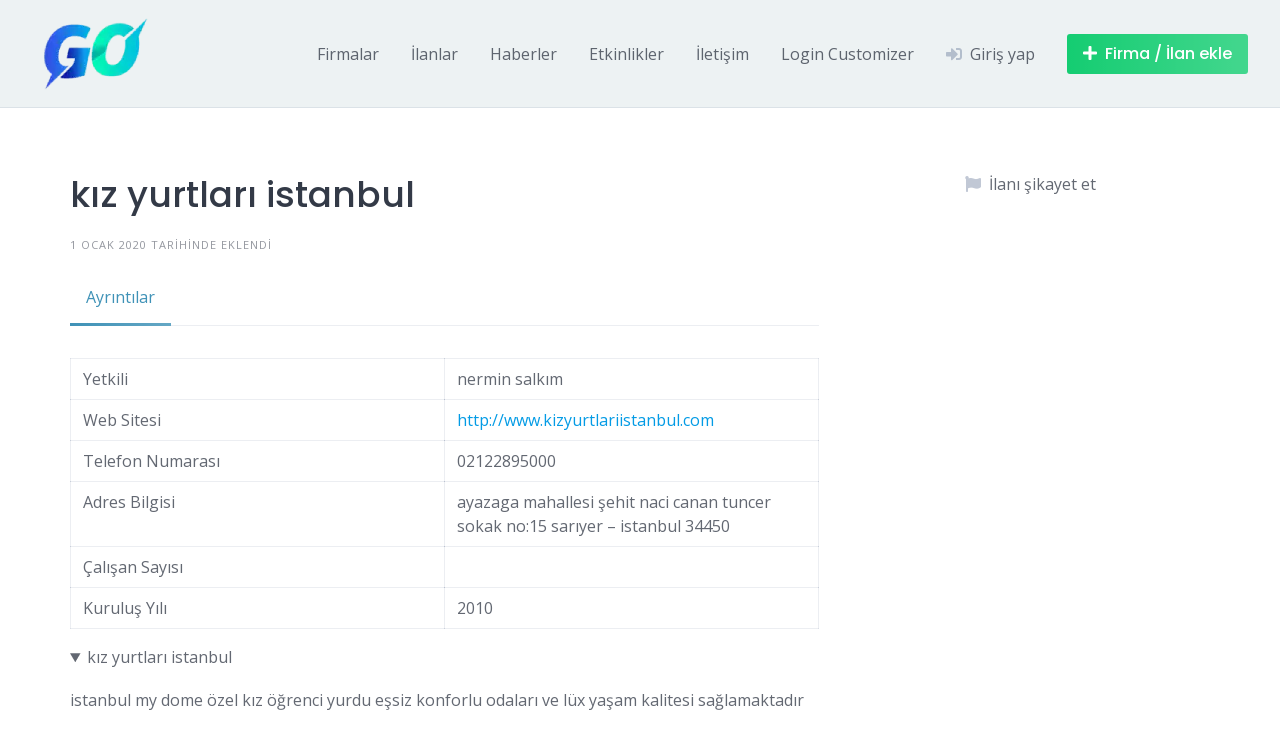

--- FILE ---
content_type: text/html; charset=UTF-8
request_url: https://www.gebze.org/listing/kiz-yurtlari-istanbul/
body_size: 15437
content:
<!DOCTYPE html>
<html lang="tr" prefix="og: https://ogp.me/ns#">
	<head>
		<meta charset="UTF-8">
		<meta name="viewport" content="width=device-width, initial-scale=1">
		
<!-- Rank Math&#039;a Göre Arama Motoru Optimizasyonu - https://rankmath.com/ -->
<title>kız yurtları istanbul - Gebze.Org</title>
<meta name="description" content="istanbul my dome &ouml;zel kız &ouml;ğrenci yurdu eşsiz konforlu odaları ve l&uuml;x yaşam kalitesi sağlamaktadır sayesinde sevgili &ouml;ğrencilerimiz hem"/>
<meta name="robots" content="follow, index, max-snippet:-1, max-video-preview:-1, max-image-preview:large"/>
<link rel="canonical" href="https://www.gebze.org/listing/kiz-yurtlari-istanbul/" />
<meta property="og:locale" content="tr_TR" />
<meta property="og:type" content="article" />
<meta property="og:title" content="kız yurtları istanbul - Gebze.Org" />
<meta property="og:description" content="istanbul my dome &ouml;zel kız &ouml;ğrenci yurdu eşsiz konforlu odaları ve l&uuml;x yaşam kalitesi sağlamaktadır sayesinde sevgili &ouml;ğrencilerimiz hem" />
<meta property="og:url" content="https://www.gebze.org/listing/kiz-yurtlari-istanbul/" />
<meta property="og:site_name" content="Gebze.Org" />
<meta property="article:publisher" content="https://www.facebook.com/Gebze.Org/" />
<meta name="twitter:card" content="summary_large_image" />
<meta name="twitter:title" content="kız yurtları istanbul - Gebze.Org" />
<meta name="twitter:description" content="istanbul my dome &ouml;zel kız &ouml;ğrenci yurdu eşsiz konforlu odaları ve l&uuml;x yaşam kalitesi sağlamaktadır sayesinde sevgili &ouml;ğrencilerimiz hem" />
<meta name="twitter:site" content="@GebzeOrg" />
<meta name="twitter:creator" content="@GebzeOrg" />
<script type="application/ld+json" class="rank-math-schema">{"@context":"https://schema.org","@graph":[{"@type":"BreadcrumbList","@id":"https://www.gebze.org/listing/kiz-yurtlari-istanbul/#breadcrumb","itemListElement":[{"@type":"ListItem","position":"1","item":{"@id":"https://www.gebze.org","name":"Home"}},{"@type":"ListItem","position":"2","item":{"@id":"https://www.gebze.org/listing/","name":"Kay\u0131tlar"}},{"@type":"ListItem","position":"3","item":{"@id":"https://www.gebze.org/listing/kiz-yurtlari-istanbul/","name":"k\u0131z yurtlar\u0131 istanbul"}}]}]}</script>
<!-- /Rank Math WordPress SEO eklentisi -->

<link rel='dns-prefetch' href='//www.google.com' />
<link rel='dns-prefetch' href='//fonts.googleapis.com' />
<link rel="alternate" type="application/rss+xml" title="Gebze.Org &raquo; akışı" href="https://www.gebze.org/feed/" />
<link rel="alternate" type="application/rss+xml" title="Gebze.Org &raquo; yorum akışı" href="https://www.gebze.org/comments/feed/" />
<link rel="alternate" type="application/rss+xml" title="Gebze.Org &raquo; kız yurtları istanbul yorum akışı" href="https://www.gebze.org/listing/kiz-yurtlari-istanbul/feed/" />
<link rel="alternate" title="oEmbed (JSON)" type="application/json+oembed" href="https://www.gebze.org/wp-json/oembed/1.0/embed?url=https%3A%2F%2Fwww.gebze.org%2Flisting%2Fkiz-yurtlari-istanbul%2F" />
<link rel="alternate" title="oEmbed (XML)" type="text/xml+oembed" href="https://www.gebze.org/wp-json/oembed/1.0/embed?url=https%3A%2F%2Fwww.gebze.org%2Flisting%2Fkiz-yurtlari-istanbul%2F&#038;format=xml" />
<style id='wp-img-auto-sizes-contain-inline-css'>
img:is([sizes=auto i],[sizes^="auto," i]){contain-intrinsic-size:3000px 1500px}
/*# sourceURL=wp-img-auto-sizes-contain-inline-css */
</style>
<link rel='stylesheet' id='twb-open-sans-css' href='https://fonts.googleapis.com/css?family=Open+Sans%3A300%2C400%2C500%2C600%2C700%2C800&#038;display=swap&#038;ver=6.9' media='all' />
<link rel='stylesheet' id='twb-global-css' href='https://www.gebze.org/wp-content/plugins/form-maker/booster/assets/css/global.css?ver=1.0.0' media='all' />
<link rel='stylesheet' id='google-fonts-css' href='https://fonts.googleapis.com/css?family=Poppins%3A500%7COpen+Sans%3A400%2C600&#038;display=swap' media='all' />
<link rel='stylesheet' id='fontawesome-css' href='https://www.gebze.org/wp-content/plugins/hivepress/assets/css/fontawesome/fontawesome.min.css?ver=1.7.19' media='all' />
<link rel='stylesheet' id='fontawesome-solid-css' href='https://www.gebze.org/wp-content/plugins/hivepress/assets/css/fontawesome/solid.min.css?ver=1.7.19' media='all' />
<link rel='stylesheet' id='fancybox-css' href='https://www.gebze.org/wp-content/plugins/hivepress/node_modules/@fancyapps/fancybox/dist/jquery.fancybox.min.css?ver=1.7.19' media='all' />
<link rel='stylesheet' id='slick-css' href='https://www.gebze.org/wp-content/plugins/hivepress/node_modules/slick-carousel/slick/slick.css?ver=1.7.19' media='all' />
<link rel='stylesheet' id='flatpickr-css' href='https://www.gebze.org/wp-content/plugins/hivepress/node_modules/flatpickr/dist/flatpickr.min.css?ver=1.7.19' media='all' />
<link rel='stylesheet' id='select2-css' href='https://www.gebze.org/wp-content/plugins/hivepress/node_modules/select2/dist/css/select2.min.css?ver=1.7.19' media='all' />
<link rel='stylesheet' id='intl-tel-input-css' href='https://www.gebze.org/wp-content/plugins/hivepress/node_modules/intl-tel-input/build/css/intlTelInput.min.css?ver=1.7.19' media='all' />
<link rel='stylesheet' id='jquery-ui-css' href='https://www.gebze.org/wp-content/plugins/hivepress/assets/css/jquery-ui.min.css?ver=1.7.19' media='all' />
<link rel='stylesheet' id='hivepress-grid-css' href='https://www.gebze.org/wp-content/plugins/hivepress/assets/css/grid.min.css?ver=1.7.19' media='all' />
<link rel='stylesheet' id='hivepress-core-common-css' href='https://www.gebze.org/wp-content/plugins/hivepress/assets/css/common.min.css?ver=1.7.19' media='all' />
<link rel='stylesheet' id='hivepress-core-frontend-css' href='https://www.gebze.org/wp-content/plugins/hivepress/assets/css/frontend.min.css?ver=1.7.19' media='all' />
<style id='wp-emoji-styles-inline-css'>

	img.wp-smiley, img.emoji {
		display: inline !important;
		border: none !important;
		box-shadow: none !important;
		height: 1em !important;
		width: 1em !important;
		margin: 0 0.07em !important;
		vertical-align: -0.1em !important;
		background: none !important;
		padding: 0 !important;
	}
/*# sourceURL=wp-emoji-styles-inline-css */
</style>
<link rel='stylesheet' id='wp-block-library-css' href='https://www.gebze.org/wp-includes/css/dist/block-library/style.min.css?ver=6.9' media='all' />
<style id='wp-block-library-theme-inline-css'>
.wp-block-audio :where(figcaption){color:#555;font-size:13px;text-align:center}.is-dark-theme .wp-block-audio :where(figcaption){color:#ffffffa6}.wp-block-audio{margin:0 0 1em}.wp-block-code{border:1px solid #ccc;border-radius:4px;font-family:Menlo,Consolas,monaco,monospace;padding:.8em 1em}.wp-block-embed :where(figcaption){color:#555;font-size:13px;text-align:center}.is-dark-theme .wp-block-embed :where(figcaption){color:#ffffffa6}.wp-block-embed{margin:0 0 1em}.blocks-gallery-caption{color:#555;font-size:13px;text-align:center}.is-dark-theme .blocks-gallery-caption{color:#ffffffa6}:root :where(.wp-block-image figcaption){color:#555;font-size:13px;text-align:center}.is-dark-theme :root :where(.wp-block-image figcaption){color:#ffffffa6}.wp-block-image{margin:0 0 1em}.wp-block-pullquote{border-bottom:4px solid;border-top:4px solid;color:currentColor;margin-bottom:1.75em}.wp-block-pullquote :where(cite),.wp-block-pullquote :where(footer),.wp-block-pullquote__citation{color:currentColor;font-size:.8125em;font-style:normal;text-transform:uppercase}.wp-block-quote{border-left:.25em solid;margin:0 0 1.75em;padding-left:1em}.wp-block-quote cite,.wp-block-quote footer{color:currentColor;font-size:.8125em;font-style:normal;position:relative}.wp-block-quote:where(.has-text-align-right){border-left:none;border-right:.25em solid;padding-left:0;padding-right:1em}.wp-block-quote:where(.has-text-align-center){border:none;padding-left:0}.wp-block-quote.is-large,.wp-block-quote.is-style-large,.wp-block-quote:where(.is-style-plain){border:none}.wp-block-search .wp-block-search__label{font-weight:700}.wp-block-search__button{border:1px solid #ccc;padding:.375em .625em}:where(.wp-block-group.has-background){padding:1.25em 2.375em}.wp-block-separator.has-css-opacity{opacity:.4}.wp-block-separator{border:none;border-bottom:2px solid;margin-left:auto;margin-right:auto}.wp-block-separator.has-alpha-channel-opacity{opacity:1}.wp-block-separator:not(.is-style-wide):not(.is-style-dots){width:100px}.wp-block-separator.has-background:not(.is-style-dots){border-bottom:none;height:1px}.wp-block-separator.has-background:not(.is-style-wide):not(.is-style-dots){height:2px}.wp-block-table{margin:0 0 1em}.wp-block-table td,.wp-block-table th{word-break:normal}.wp-block-table :where(figcaption){color:#555;font-size:13px;text-align:center}.is-dark-theme .wp-block-table :where(figcaption){color:#ffffffa6}.wp-block-video :where(figcaption){color:#555;font-size:13px;text-align:center}.is-dark-theme .wp-block-video :where(figcaption){color:#ffffffa6}.wp-block-video{margin:0 0 1em}:root :where(.wp-block-template-part.has-background){margin-bottom:0;margin-top:0;padding:1.25em 2.375em}
/*# sourceURL=/wp-includes/css/dist/block-library/theme.min.css */
</style>
<style id='classic-theme-styles-inline-css'>
/*! This file is auto-generated */
.wp-block-button__link{color:#fff;background-color:#32373c;border-radius:9999px;box-shadow:none;text-decoration:none;padding:calc(.667em + 2px) calc(1.333em + 2px);font-size:1.125em}.wp-block-file__button{background:#32373c;color:#fff;text-decoration:none}
/*# sourceURL=/wp-includes/css/classic-themes.min.css */
</style>
<style id='global-styles-inline-css'>
:root{--wp--preset--aspect-ratio--square: 1;--wp--preset--aspect-ratio--4-3: 4/3;--wp--preset--aspect-ratio--3-4: 3/4;--wp--preset--aspect-ratio--3-2: 3/2;--wp--preset--aspect-ratio--2-3: 2/3;--wp--preset--aspect-ratio--16-9: 16/9;--wp--preset--aspect-ratio--9-16: 9/16;--wp--preset--color--black: #000000;--wp--preset--color--cyan-bluish-gray: #abb8c3;--wp--preset--color--white: #ffffff;--wp--preset--color--pale-pink: #f78da7;--wp--preset--color--vivid-red: #cf2e2e;--wp--preset--color--luminous-vivid-orange: #ff6900;--wp--preset--color--luminous-vivid-amber: #fcb900;--wp--preset--color--light-green-cyan: #7bdcb5;--wp--preset--color--vivid-green-cyan: #00d084;--wp--preset--color--pale-cyan-blue: #8ed1fc;--wp--preset--color--vivid-cyan-blue: #0693e3;--wp--preset--color--vivid-purple: #9b51e0;--wp--preset--gradient--vivid-cyan-blue-to-vivid-purple: linear-gradient(135deg,rgb(6,147,227) 0%,rgb(155,81,224) 100%);--wp--preset--gradient--light-green-cyan-to-vivid-green-cyan: linear-gradient(135deg,rgb(122,220,180) 0%,rgb(0,208,130) 100%);--wp--preset--gradient--luminous-vivid-amber-to-luminous-vivid-orange: linear-gradient(135deg,rgb(252,185,0) 0%,rgb(255,105,0) 100%);--wp--preset--gradient--luminous-vivid-orange-to-vivid-red: linear-gradient(135deg,rgb(255,105,0) 0%,rgb(207,46,46) 100%);--wp--preset--gradient--very-light-gray-to-cyan-bluish-gray: linear-gradient(135deg,rgb(238,238,238) 0%,rgb(169,184,195) 100%);--wp--preset--gradient--cool-to-warm-spectrum: linear-gradient(135deg,rgb(74,234,220) 0%,rgb(151,120,209) 20%,rgb(207,42,186) 40%,rgb(238,44,130) 60%,rgb(251,105,98) 80%,rgb(254,248,76) 100%);--wp--preset--gradient--blush-light-purple: linear-gradient(135deg,rgb(255,206,236) 0%,rgb(152,150,240) 100%);--wp--preset--gradient--blush-bordeaux: linear-gradient(135deg,rgb(254,205,165) 0%,rgb(254,45,45) 50%,rgb(107,0,62) 100%);--wp--preset--gradient--luminous-dusk: linear-gradient(135deg,rgb(255,203,112) 0%,rgb(199,81,192) 50%,rgb(65,88,208) 100%);--wp--preset--gradient--pale-ocean: linear-gradient(135deg,rgb(255,245,203) 0%,rgb(182,227,212) 50%,rgb(51,167,181) 100%);--wp--preset--gradient--electric-grass: linear-gradient(135deg,rgb(202,248,128) 0%,rgb(113,206,126) 100%);--wp--preset--gradient--midnight: linear-gradient(135deg,rgb(2,3,129) 0%,rgb(40,116,252) 100%);--wp--preset--font-size--small: 13px;--wp--preset--font-size--medium: 20px;--wp--preset--font-size--large: 36px;--wp--preset--font-size--x-large: 42px;--wp--preset--spacing--20: 0.44rem;--wp--preset--spacing--30: 0.67rem;--wp--preset--spacing--40: 1rem;--wp--preset--spacing--50: 1.5rem;--wp--preset--spacing--60: 2.25rem;--wp--preset--spacing--70: 3.38rem;--wp--preset--spacing--80: 5.06rem;--wp--preset--shadow--natural: 6px 6px 9px rgba(0, 0, 0, 0.2);--wp--preset--shadow--deep: 12px 12px 50px rgba(0, 0, 0, 0.4);--wp--preset--shadow--sharp: 6px 6px 0px rgba(0, 0, 0, 0.2);--wp--preset--shadow--outlined: 6px 6px 0px -3px rgb(255, 255, 255), 6px 6px rgb(0, 0, 0);--wp--preset--shadow--crisp: 6px 6px 0px rgb(0, 0, 0);}:where(.is-layout-flex){gap: 0.5em;}:where(.is-layout-grid){gap: 0.5em;}body .is-layout-flex{display: flex;}.is-layout-flex{flex-wrap: wrap;align-items: center;}.is-layout-flex > :is(*, div){margin: 0;}body .is-layout-grid{display: grid;}.is-layout-grid > :is(*, div){margin: 0;}:where(.wp-block-columns.is-layout-flex){gap: 2em;}:where(.wp-block-columns.is-layout-grid){gap: 2em;}:where(.wp-block-post-template.is-layout-flex){gap: 1.25em;}:where(.wp-block-post-template.is-layout-grid){gap: 1.25em;}.has-black-color{color: var(--wp--preset--color--black) !important;}.has-cyan-bluish-gray-color{color: var(--wp--preset--color--cyan-bluish-gray) !important;}.has-white-color{color: var(--wp--preset--color--white) !important;}.has-pale-pink-color{color: var(--wp--preset--color--pale-pink) !important;}.has-vivid-red-color{color: var(--wp--preset--color--vivid-red) !important;}.has-luminous-vivid-orange-color{color: var(--wp--preset--color--luminous-vivid-orange) !important;}.has-luminous-vivid-amber-color{color: var(--wp--preset--color--luminous-vivid-amber) !important;}.has-light-green-cyan-color{color: var(--wp--preset--color--light-green-cyan) !important;}.has-vivid-green-cyan-color{color: var(--wp--preset--color--vivid-green-cyan) !important;}.has-pale-cyan-blue-color{color: var(--wp--preset--color--pale-cyan-blue) !important;}.has-vivid-cyan-blue-color{color: var(--wp--preset--color--vivid-cyan-blue) !important;}.has-vivid-purple-color{color: var(--wp--preset--color--vivid-purple) !important;}.has-black-background-color{background-color: var(--wp--preset--color--black) !important;}.has-cyan-bluish-gray-background-color{background-color: var(--wp--preset--color--cyan-bluish-gray) !important;}.has-white-background-color{background-color: var(--wp--preset--color--white) !important;}.has-pale-pink-background-color{background-color: var(--wp--preset--color--pale-pink) !important;}.has-vivid-red-background-color{background-color: var(--wp--preset--color--vivid-red) !important;}.has-luminous-vivid-orange-background-color{background-color: var(--wp--preset--color--luminous-vivid-orange) !important;}.has-luminous-vivid-amber-background-color{background-color: var(--wp--preset--color--luminous-vivid-amber) !important;}.has-light-green-cyan-background-color{background-color: var(--wp--preset--color--light-green-cyan) !important;}.has-vivid-green-cyan-background-color{background-color: var(--wp--preset--color--vivid-green-cyan) !important;}.has-pale-cyan-blue-background-color{background-color: var(--wp--preset--color--pale-cyan-blue) !important;}.has-vivid-cyan-blue-background-color{background-color: var(--wp--preset--color--vivid-cyan-blue) !important;}.has-vivid-purple-background-color{background-color: var(--wp--preset--color--vivid-purple) !important;}.has-black-border-color{border-color: var(--wp--preset--color--black) !important;}.has-cyan-bluish-gray-border-color{border-color: var(--wp--preset--color--cyan-bluish-gray) !important;}.has-white-border-color{border-color: var(--wp--preset--color--white) !important;}.has-pale-pink-border-color{border-color: var(--wp--preset--color--pale-pink) !important;}.has-vivid-red-border-color{border-color: var(--wp--preset--color--vivid-red) !important;}.has-luminous-vivid-orange-border-color{border-color: var(--wp--preset--color--luminous-vivid-orange) !important;}.has-luminous-vivid-amber-border-color{border-color: var(--wp--preset--color--luminous-vivid-amber) !important;}.has-light-green-cyan-border-color{border-color: var(--wp--preset--color--light-green-cyan) !important;}.has-vivid-green-cyan-border-color{border-color: var(--wp--preset--color--vivid-green-cyan) !important;}.has-pale-cyan-blue-border-color{border-color: var(--wp--preset--color--pale-cyan-blue) !important;}.has-vivid-cyan-blue-border-color{border-color: var(--wp--preset--color--vivid-cyan-blue) !important;}.has-vivid-purple-border-color{border-color: var(--wp--preset--color--vivid-purple) !important;}.has-vivid-cyan-blue-to-vivid-purple-gradient-background{background: var(--wp--preset--gradient--vivid-cyan-blue-to-vivid-purple) !important;}.has-light-green-cyan-to-vivid-green-cyan-gradient-background{background: var(--wp--preset--gradient--light-green-cyan-to-vivid-green-cyan) !important;}.has-luminous-vivid-amber-to-luminous-vivid-orange-gradient-background{background: var(--wp--preset--gradient--luminous-vivid-amber-to-luminous-vivid-orange) !important;}.has-luminous-vivid-orange-to-vivid-red-gradient-background{background: var(--wp--preset--gradient--luminous-vivid-orange-to-vivid-red) !important;}.has-very-light-gray-to-cyan-bluish-gray-gradient-background{background: var(--wp--preset--gradient--very-light-gray-to-cyan-bluish-gray) !important;}.has-cool-to-warm-spectrum-gradient-background{background: var(--wp--preset--gradient--cool-to-warm-spectrum) !important;}.has-blush-light-purple-gradient-background{background: var(--wp--preset--gradient--blush-light-purple) !important;}.has-blush-bordeaux-gradient-background{background: var(--wp--preset--gradient--blush-bordeaux) !important;}.has-luminous-dusk-gradient-background{background: var(--wp--preset--gradient--luminous-dusk) !important;}.has-pale-ocean-gradient-background{background: var(--wp--preset--gradient--pale-ocean) !important;}.has-electric-grass-gradient-background{background: var(--wp--preset--gradient--electric-grass) !important;}.has-midnight-gradient-background{background: var(--wp--preset--gradient--midnight) !important;}.has-small-font-size{font-size: var(--wp--preset--font-size--small) !important;}.has-medium-font-size{font-size: var(--wp--preset--font-size--medium) !important;}.has-large-font-size{font-size: var(--wp--preset--font-size--large) !important;}.has-x-large-font-size{font-size: var(--wp--preset--font-size--x-large) !important;}
:where(.wp-block-post-template.is-layout-flex){gap: 1.25em;}:where(.wp-block-post-template.is-layout-grid){gap: 1.25em;}
:where(.wp-block-term-template.is-layout-flex){gap: 1.25em;}:where(.wp-block-term-template.is-layout-grid){gap: 1.25em;}
:where(.wp-block-columns.is-layout-flex){gap: 2em;}:where(.wp-block-columns.is-layout-grid){gap: 2em;}
:root :where(.wp-block-pullquote){font-size: 1.5em;line-height: 1.6;}
/*# sourceURL=global-styles-inline-css */
</style>
<link rel='stylesheet' id='wpuf-layout1-css' href='https://www.gebze.org/wp-content/plugins/wp-user-frontend/assets/css/frontend-form/layout1.css?ver=4.2.6' media='all' />
<link rel='stylesheet' id='wpuf-frontend-forms-css' href='https://www.gebze.org/wp-content/plugins/wp-user-frontend/assets/css/frontend-forms.css?ver=4.2.6' media='all' />
<link rel='stylesheet' id='wpuf-sweetalert2-css' href='https://www.gebze.org/wp-content/plugins/wp-user-frontend/assets/vendor/sweetalert2/sweetalert2.css?ver=11.4.8' media='all' />
<link rel='stylesheet' id='wpuf-jquery-ui-css' href='https://www.gebze.org/wp-content/plugins/wp-user-frontend/assets/css/jquery-ui-1.9.1.custom.css?ver=1.9.1' media='all' />
<link rel='stylesheet' id='minireset-css' href='https://www.gebze.org/wp-content/themes/listinghive/vendor/hivepress/hivetheme/assets/css/minireset.min.css?ver=1.1.1' media='all' />
<link rel='stylesheet' id='flexboxgrid-css' href='https://www.gebze.org/wp-content/themes/listinghive/vendor/hivepress/hivetheme/assets/css/flexboxgrid.min.css?ver=1.1.1' media='all' />
<link rel='stylesheet' id='hivetheme-core-frontend-css' href='https://www.gebze.org/wp-content/themes/listinghive/vendor/hivepress/hivetheme/assets/css/frontend.min.css?ver=1.1.1' media='all' />
<link rel='stylesheet' id='hivetheme-parent-frontend-css' href='https://www.gebze.org/wp-content/themes/listinghive/style.css?ver=1.2.11' media='all' />
<style id='hivetheme-parent-frontend-inline-css'>
h1,h2,h3,h4,h5,h6,fieldset legend,.header-logo__name,.comment__author,.hp-review__author,.hp-message--view-block hp-message__sender,.woocommerce ul.product_list_widget li .product-title,.editor-post-title__block,.editor-post-title__input{font-family:Poppins, sans-serif;font-weight:500;}body{font-family:Open Sans, sans-serif;}.header-navbar__menu ul li.active > a,.header-navbar__menu ul li.current-menu-item > a,.header-navbar__menu ul li a:hover,.footer-navbar__menu ul li a:hover,.hp-menu--tabbed .hp-menu__item a:hover,.hp-menu--tabbed .hp-menu__item--current a,.widget_archive li a:hover,.widget_categories li a:hover,.widget_categories li.current-cat > a,.widget_categories li.current-cat::before,.widget_product_categories li a:hover,.widget_product_categories li.current-cat > a,.widget_product_categories li.current-cat::before,.widget_meta li a:hover,.widget_nav_menu li a:hover,.widget_nav_menu li.current-menu-item > a,.widget_nav_menu li.current-menu-item::before,.woocommerce-MyAccount-navigation li a:hover,.woocommerce-MyAccount-navigation li.current-menu-item > a,.woocommerce-MyAccount-navigation li.current-menu-item::before,.widget_pages li a:hover,.widget_recent_entries li a:hover,.wp-block-archives li a:hover,.wp-block-categories li a:hover,.wp-block-latest-posts li a:hover,.wp-block-rss li a:hover,.widget_archive li:hover > a,.widget_categories li:hover > a,.widget_product_categories li:hover > a,.widget_meta li:hover > a,.widget_nav_menu li:hover > a,.woocommerce-MyAccount-navigation li:hover > a,.widget_pages li:hover > a,.widget_recent_entries li:hover > a,.wp-block-archives li:hover > a,.wp-block-categories li:hover > a,.wp-block-latest-posts li:hover > a,.wp-block-rss li:hover > a,.widget_archive li:hover::before,.widget_categories li:hover::before,.widget_product_categories li:hover::before,.widget_meta li:hover::before,.widget_nav_menu li:hover::before,.woocommerce-MyAccount-navigation li:hover::before,.widget_pages li:hover::before,.widget_recent_entries li:hover::before,.wp-block-archives li:hover::before,.wp-block-categories li:hover::before,.wp-block-latest-posts li:hover::before,.wp-block-rss li:hover::before,.post-navbar__link:hover i,.pagination > a:hover,.pagination .nav-links > a:hover,.post__details a:hover,.tagcloud a:hover,.wp-block-tag-cloud a:hover,.comment__details a:hover,.comment-respond .comment-reply-title a:hover,.hp-link:hover,.hp-link:hover i,.pac-item:hover .pac-item-query,.woocommerce nav.woocommerce-pagination ul li a:hover,.woocommerce nav.woocommerce-pagination ul li a:focus{color:#3f92b7;}.button--primary,button[type="submit"],input[type=submit],.header-navbar__menu > ul > li.current-menu-item::before,.header-navbar__burger > ul > li.current-menu-item::before,.hp-menu--tabbed .hp-menu__item--current::before,.woocommerce #respond input#submit.alt,.woocommerce button[type=submit],.woocommerce input[type=submit],.woocommerce button[type=submit]:hover,.woocommerce input[type=submit]:hover,.woocommerce a.button.alt,.woocommerce button.button.alt,.woocommerce input.button.alt,.woocommerce #respond input#submit.alt:hover,.woocommerce a.button.alt:hover,.woocommerce button.button.alt:hover,.woocommerce input.button.alt:hover{background-color:#3f92b7;}blockquote,.wp-block-quote,.comment.bypostauthor .comment__image img{border-color:#3f92b7;}.hp-listing__location i{color:#15cd72;}.button--secondary,.wp-block-file .wp-block-file__button,.hp-field--number-range .ui-slider-range,.hp-field input[type=checkbox]:checked + span::before,.hp-field input[type=radio]:checked + span::after,.woocommerce a.button--secondary,.woocommerce button.button--secondary,.woocommerce input.button--secondary,.woocommerce a.button--secondary:hover,.woocommerce button.button--secondary:hover,.woocommerce input.button--secondary:hover,.woocommerce span.onsale,.woocommerce .widget_price_filter .price_slider_wrapper .ui-slider-range{background-color:#15cd72;}.hp-field input[type=radio]:checked + span::before,.hp-field input[type=checkbox]:checked + span::before{border-color:#15cd72;}.button,button,input[type=submit],.woocommerce #respond input#submit,.woocommerce a.button,.woocommerce button.button,.woocommerce input.button,.wp-block-button__link,.header-navbar__burger > ul > li > a,.pagination > span,.pagination .nav-links > a,.pagination .nav-links > span,.pagination > a,.woocommerce nav.woocommerce-pagination ul li a,.woocommerce nav.woocommerce-pagination ul li span{font-family:Poppins, sans-serif;font-weight:500;}.title::before,.footer-widgets .widget__title::before,.hp-page__title::before,.hp-section__title::before,.hp-listing--view-block .hp-listing__featured-badge{background-color:#3f92b7;}.tagcloud a:hover,.wp-block-tag-cloud a:hover,.hp-listing__images-carousel .slick-current img,.hp-listing--view-block.hp-listing--featured{border-color:#3f92b7;}.post__categories a:hover,.hp-listing--view-block .hp-listing__categories a:hover,.hp-listing--view-page .hp-listing__categories a:hover{background-color:#15cd72;}
/*# sourceURL=hivetheme-parent-frontend-inline-css */
</style>
<link rel='stylesheet' id='elementor-frontend-css' href='https://www.gebze.org/wp-content/plugins/elementor/assets/css/frontend.min.css?ver=3.34.1' media='all' />
<link rel='stylesheet' id='widget-post-info-css' href='https://www.gebze.org/wp-content/plugins/elementor-pro/assets/css/widget-post-info.min.css?ver=3.34.0' media='all' />
<link rel='stylesheet' id='widget-icon-list-css' href='https://www.gebze.org/wp-content/plugins/elementor/assets/css/widget-icon-list.min.css?ver=3.34.1' media='all' />
<link rel='stylesheet' id='widget-share-buttons-css' href='https://www.gebze.org/wp-content/plugins/elementor-pro/assets/css/widget-share-buttons.min.css?ver=3.34.0' media='all' />
<link rel='stylesheet' id='e-apple-webkit-css' href='https://www.gebze.org/wp-content/plugins/elementor/assets/css/conditionals/apple-webkit.min.css?ver=3.34.1' media='all' />
<link rel='stylesheet' id='widget-post-navigation-css' href='https://www.gebze.org/wp-content/plugins/elementor-pro/assets/css/widget-post-navigation.min.css?ver=3.34.0' media='all' />
<link rel='stylesheet' id='widget-social-css' href='https://www.gebze.org/wp-content/plugins/elementor-pro/assets/css/widget-social.min.css?ver=3.34.0' media='all' />
<link rel='stylesheet' id='widget-heading-css' href='https://www.gebze.org/wp-content/plugins/elementor/assets/css/widget-heading.min.css?ver=3.34.1' media='all' />
<link rel='stylesheet' id='widget-posts-css' href='https://www.gebze.org/wp-content/plugins/elementor-pro/assets/css/widget-posts.min.css?ver=3.34.0' media='all' />
<link rel='stylesheet' id='elementor-post-4788-css' href='https://www.gebze.org/wp-content/uploads/elementor/css/post-4788.css?ver=1768507197' media='all' />
<link rel='stylesheet' id='elementor-post-6253-css' href='https://www.gebze.org/wp-content/uploads/elementor/css/post-6253.css?ver=1768507290' media='all' />
<link rel='stylesheet' id='elementor-gf-local-roboto-css' href='https://www.gebze.org/wp-content/uploads/elementor/google-fonts/css/roboto.css?ver=1742241609' media='all' />
<link rel='stylesheet' id='elementor-gf-local-robotoslab-css' href='https://www.gebze.org/wp-content/uploads/elementor/google-fonts/css/robotoslab.css?ver=1742241615' media='all' />
<link rel='stylesheet' id='elementor-gf-local-poppins-css' href='https://www.gebze.org/wp-content/uploads/elementor/google-fonts/css/poppins.css?ver=1742241705' media='all' />
<script src="https://www.gebze.org/wp-includes/js/jquery/jquery.min.js?ver=3.7.1" id="jquery-core-js"></script>
<script src="https://www.gebze.org/wp-includes/js/jquery/jquery-migrate.min.js?ver=3.4.1" id="jquery-migrate-js"></script>
<script src="https://www.gebze.org/wp-content/plugins/form-maker/booster/assets/js/circle-progress.js?ver=1.2.2" id="twb-circle-js"></script>
<script id="twb-global-js-extra">
var twb = {"nonce":"dd957d4fe0","ajax_url":"https://www.gebze.org/wp-admin/admin-ajax.php","plugin_url":"https://www.gebze.org/wp-content/plugins/form-maker/booster","href":"https://www.gebze.org/wp-admin/admin.php?page=twb_form-maker"};
var twb = {"nonce":"dd957d4fe0","ajax_url":"https://www.gebze.org/wp-admin/admin-ajax.php","plugin_url":"https://www.gebze.org/wp-content/plugins/form-maker/booster","href":"https://www.gebze.org/wp-admin/admin.php?page=twb_form-maker"};
//# sourceURL=twb-global-js-extra
</script>
<script src="https://www.gebze.org/wp-content/plugins/form-maker/booster/assets/js/global.js?ver=1.0.0" id="twb-global-js"></script>
<script id="zxcvbn-async-js-extra">
var _zxcvbnSettings = {"src":"https://www.gebze.org/wp-includes/js/zxcvbn.min.js"};
//# sourceURL=zxcvbn-async-js-extra
</script>
<script src="https://www.gebze.org/wp-includes/js/zxcvbn-async.min.js?ver=1.0" id="zxcvbn-async-js"></script>
<script src="https://www.gebze.org/wp-includes/js/dist/hooks.min.js?ver=dd5603f07f9220ed27f1" id="wp-hooks-js"></script>
<script src="https://www.gebze.org/wp-includes/js/dist/i18n.min.js?ver=c26c3dc7bed366793375" id="wp-i18n-js"></script>
<script id="wp-i18n-js-after">
wp.i18n.setLocaleData( { 'text direction\u0004ltr': [ 'ltr' ] } );
//# sourceURL=wp-i18n-js-after
</script>
<script src="https://www.google.com/recaptcha/api.js" id="recaptcha-js" async defer></script>
<script src="https://www.gebze.org/wp-includes/js/clipboard.min.js?ver=2.0.11" id="clipboard-js"></script>
<script src="https://www.gebze.org/wp-includes/js/plupload/moxie.min.js?ver=1.3.5.1" id="moxiejs-js"></script>
<script src="https://www.gebze.org/wp-includes/js/plupload/plupload.min.js?ver=2.1.9" id="plupload-js"></script>
<script src="https://www.gebze.org/wp-includes/js/underscore.min.js?ver=1.13.7" id="underscore-js"></script>
<script src="https://www.gebze.org/wp-includes/js/dist/dom-ready.min.js?ver=f77871ff7694fffea381" id="wp-dom-ready-js"></script>
<script id="wp-a11y-js-translations">
( function( domain, translations ) {
	var localeData = translations.locale_data[ domain ] || translations.locale_data.messages;
	localeData[""].domain = domain;
	wp.i18n.setLocaleData( localeData, domain );
} )( "default", {"translation-revision-date":"2026-01-12 14:35:24+0000","generator":"GlotPress\/4.0.3","domain":"messages","locale_data":{"messages":{"":{"domain":"messages","plural-forms":"nplurals=2; plural=n > 1;","lang":"tr"},"Notifications":["Bildirimler"]}},"comment":{"reference":"wp-includes\/js\/dist\/a11y.js"}} );
//# sourceURL=wp-a11y-js-translations
</script>
<script src="https://www.gebze.org/wp-includes/js/dist/a11y.min.js?ver=cb460b4676c94bd228ed" id="wp-a11y-js"></script>
<script id="plupload-handlers-js-extra">
var pluploadL10n = {"queue_limit_exceeded":"S\u0131raya \u00e7ok fazla say\u0131da dosya koymaya \u00e7al\u0131\u015ft\u0131n\u0131z.","file_exceeds_size_limit":"%s bu siteye y\u00fcklenebilecek en b\u00fcy\u00fck dosya boyutunu a\u015f\u0131yor.","zero_byte_file":"Bu dosya bo\u015f. L\u00fctfen ba\u015fka bir tane deneyin.","invalid_filetype":"Bu dosya web sunucusu taraf\u0131ndan i\u015flenemiyor.","not_an_image":"Bu dosya bir g\u00f6rsel de\u011fil. L\u00fctfen ba\u015fka bir dosya deneyin.","image_memory_exceeded":"Bellek s\u0131n\u0131r\u0131 a\u015f\u0131ld\u0131. L\u00fctfen daha k\u00fc\u00e7\u00fck bir dosya deneyin.","image_dimensions_exceeded":"Bu dosya olabilecek en b\u00fcy\u00fck boyutu a\u015f\u0131yor. L\u00fctfen ba\u015fka bir dosya deneyin.","default_error":"Y\u00fckleme s\u0131ras\u0131nda bir sorun \u00e7\u0131kt\u0131. L\u00fctfen bir s\u00fcre sonra yeniden deneyin.","missing_upload_url":"Bir yap\u0131land\u0131rma hatas\u0131 var. L\u00fctfen sunucu y\u00f6neticinizle g\u00f6r\u00fc\u015f\u00fcn.","upload_limit_exceeded":"Yaln\u0131zca 1 dosya y\u00fckleyebilirsiniz.","http_error":"Sunucu beklenmeyen bir yan\u0131t verdi. Dosya y\u00fcklenmi\u015f olabilir. Ortam kitapl\u0131\u011f\u0131na bak\u0131n ya da sayfay\u0131 yeniden y\u00fckleyin.","http_error_image":"Sunucu g\u00f6rseli i\u015fleyemedi. Sunucu me\u015fgulse veya g\u00f6revi tamamlamak i\u00e7in yeterli kayna\u011f\u0131 yoksa bu durum ger\u00e7ekle\u015febilir. Daha k\u00fc\u00e7\u00fck bir g\u00f6rsel y\u00fcklemek yard\u0131mc\u0131 olabilir. \u00d6nerilen en b\u00fcy\u00fck boyut 2560 pikseldir.","upload_failed":"Y\u00fcklenemedi.","big_upload_failed":"L\u00fctfen dosyalar\u0131 %1$staray\u0131c\u0131 y\u00fckleyicisini%2$s kullan\u0131n.","big_upload_queued":"%s \u00e7oklu y\u00fckleyiciyi ile y\u00fcklenebilecek en b\u00fcy\u00fck dosya boyutunu a\u015f\u0131yor.","io_error":"Dosya okuma/yazma sorunu.","security_error":"G\u00fcvenlik hatas\u0131.","file_cancelled":"Dosya iptal edildi.","upload_stopped":"Y\u00fckleme durdu.","dismiss":"Gizle","crunching":"\u0130\u015fleniyor\u2026","deleted":"\u00e7\u00f6pe at\u0131ld\u0131.","error_uploading":"\u201c%s\u201d y\u00fcklenemedi.","unsupported_image":"Bu g\u00f6rsel bir taray\u0131c\u0131da g\u00f6r\u00fcnt\u00fclenemez. En iyi sonucu almak i\u00e7in y\u00fcklemeden \u00f6nce JPEG bi\u00e7imine d\u00f6n\u00fc\u015ft\u00fcr\u00fcn.","noneditable_image":"Web sunucusu bu g\u00f6r\u00fcnt\u00fc i\u00e7in uyumlu g\u00f6r\u00fcnt\u00fc boyutlar\u0131 olu\u015fturam\u0131yor. Y\u00fcklemeden \u00f6nce JPEG veya PNG'ye d\u00f6n\u00fc\u015ft\u00fcr\u00fcn.","file_url_copied":"Dosyan\u0131n \u0130nternet adresi panonuza kopyaland\u0131"};
//# sourceURL=plupload-handlers-js-extra
</script>
<script src="https://www.gebze.org/wp-includes/js/plupload/handlers.min.js?ver=6.9" id="plupload-handlers-js"></script>
<link rel="https://api.w.org/" href="https://www.gebze.org/wp-json/" /><link rel="EditURI" type="application/rsd+xml" title="RSD" href="https://www.gebze.org/xmlrpc.php?rsd" />
<meta name="generator" content="WordPress 6.9" />
<link rel='shortlink' href='https://www.gebze.org/?p=1966' />
        <style>

        </style>
        <meta name="generator" content="Elementor 3.34.1; features: e_font_icon_svg, additional_custom_breakpoints; settings: css_print_method-external, google_font-enabled, font_display-swap">
			<style>
				.e-con.e-parent:nth-of-type(n+4):not(.e-lazyloaded):not(.e-no-lazyload),
				.e-con.e-parent:nth-of-type(n+4):not(.e-lazyloaded):not(.e-no-lazyload) * {
					background-image: none !important;
				}
				@media screen and (max-height: 1024px) {
					.e-con.e-parent:nth-of-type(n+3):not(.e-lazyloaded):not(.e-no-lazyload),
					.e-con.e-parent:nth-of-type(n+3):not(.e-lazyloaded):not(.e-no-lazyload) * {
						background-image: none !important;
					}
				}
				@media screen and (max-height: 640px) {
					.e-con.e-parent:nth-of-type(n+2):not(.e-lazyloaded):not(.e-no-lazyload),
					.e-con.e-parent:nth-of-type(n+2):not(.e-lazyloaded):not(.e-no-lazyload) * {
						background-image: none !important;
					}
				}
			</style>
			<script id="google_gtagjs" src="https://www.googletagmanager.com/gtag/js?id=G-QW21788EM8" async></script>
<script id="google_gtagjs-inline">
window.dataLayer = window.dataLayer || [];function gtag(){dataLayer.push(arguments);}gtag('js', new Date());gtag('config', 'G-QW21788EM8', {} );
</script>
<link rel="icon" href="https://www.gebze.org/wp-content/uploads/2025/02/cropped-android-chrome-512x512-1-32x32.png" sizes="32x32" />
<link rel="icon" href="https://www.gebze.org/wp-content/uploads/2025/02/cropped-android-chrome-512x512-1-192x192.png" sizes="192x192" />
<link rel="apple-touch-icon" href="https://www.gebze.org/wp-content/uploads/2025/02/cropped-android-chrome-512x512-1-180x180.png" />
<meta name="msapplication-TileImage" content="https://www.gebze.org/wp-content/uploads/2025/02/cropped-android-chrome-512x512-1-270x270.png" />
		<style id="wp-custom-css">
			/*ust menu*/
.header-navbar{
	background-color: #EDF2F3;
}
/*arama kutusu*/
.hp-form--wide {
	background-color: #f1f7fc; !important;
}
/*Kategori görsel kutuları*/
.home .hp-listing-categories .hp-row{
	justify-content: center !important;
}
/*submit form yazılar */
.hp-form__label{
	color: #71777c;
	font-weight: bold;
	font-size: 14px;
}
.hp-form__fields{
	color: #71777c;
	font-weight: bold;
	font-size: 14px;
}

/*submit form alanlar*/
.hp-page__content .hp-field {

  border: 2px solid #ccd7e0 !important;
  -webkit-transition: 0.5s;
  transition: 0.5s;
  outline: none;
}

/*ilan sağ alanlar*/
.hp-listing__attributes .hp-listing__attribute{
	text-align: left !important;
}		</style>
			</head>
	<body class="wp-singular hp_listing-template-default single single-hp_listing postid-1966 wp-custom-logo wp-embed-responsive wp-theme-listinghive hp-theme--listinghive hp-template hp-template--page-sidebar-left hp-template--page-sidebar-right hp-template--listing-view-page elementor-default elementor-kit-4788 elementor-page-6253">
		<div class="site-loader" data-component="loader">
	<svg width="38" height="38" viewBox="0 0 38 38" xmlns="http://www.w3.org/2000/svg">
		<defs>
			<linearGradient x1="8.042%" y1="0%" x2="65.682%" y2="23.865%" id="gradient">
				<stop stop-color="#3f92b7" stop-opacity="0" offset="0%"/>
				<stop stop-color="#3f92b7" stop-opacity=".631" offset="63.146%"/>
				<stop stop-color="#3f92b7" offset="100%"/>
			</linearGradient>
		</defs>
		<g fill="none" fill-rule="evenodd">
			<g transform="translate(1 1)">
				<path d="M36 18c0-9.94-8.06-18-18-18" stroke="url(#gradient)" stroke-width="3"></path>
				<circle fill="#fff" cx="36" cy="18" r="1"></circle>
			</g>
		</g>
	</svg>
</div>
<a href="#content" class="skip-link screen-reader-text">Skip to content</a>		<div class="site-container">
			<header class="site-header">
				<div class="header-navbar">
					<div class="header-navbar__start">
						<div class="header-logo">
							<a href="https://www.gebze.org/" class="custom-logo-link" rel="home"><img width="119" height="75" src="https://www.gebze.org/wp-content/uploads/2024/03/GoMiniLogo.png" class="custom-logo" alt="Gebze.Org" decoding="async" /></a>						</div>
					</div>
					<div class="header-navbar__end">
						<div class="header-navbar__burger" data-component="burger">
							<a href="#"><i class="fas fa-bars"></i></a>
							<ul id="menu-main" class="menu"><li class="menu-item menu-item--first menu-item--user-login">	<a href="#user_login_modal" class="hp-menu__item hp-menu__item--user-login hp-link">
		<i class="hp-icon fas fa-sign-in-alt"></i>
		<span>Giriş yap</span>
	</a>
	</li><li id="menu-item-3134" class="menu-item menu-item-type-custom menu-item-object-custom menu-item-3134"><a href="/listing-category/firmalar/">Firmalar</a></li>
<li id="menu-item-3135" class="menu-item menu-item-type-custom menu-item-object-custom menu-item-3135"><a href="/listing-category/ilanlar/">İlanlar</a></li>
<li id="menu-item-3136" class="menu-item menu-item-type-custom menu-item-object-custom menu-item-3136"><a href="/haberler/">Haberler</a></li>
<li id="menu-item-4124" class="menu-item menu-item-type-taxonomy menu-item-object-category menu-item-4124"><a href="https://www.gebze.org/etkinlik/">Etkinlikler</a></li>
<li id="menu-item-3197" class="menu-item menu-item-type-post_type menu-item-object-page menu-item-3197"><a href="https://www.gebze.org/iletisim-formu/">İletişim</a></li>
<li id="menu-item-7062" class="menu-item menu-item-type-post_type menu-item-object-page menu-item-7062"><a href="https://www.gebze.org/login-customizer/">Login Customizer</a></li><li class="menu-item menu-item--last menu-item--user-login">	<a href="#user_login_modal" class="hp-menu__item hp-menu__item--user-login hp-link">
		<i class="hp-icon fas fa-sign-in-alt"></i>
		<span>Giriş yap</span>
	</a>
	</li>
</ul>						</div>
						<nav class="header-navbar__menu" data-component="menu">
							<ul id="menu-main-1" class="menu"><li class="menu-item menu-item--first menu-item--user-login">	<a href="#user_login_modal" class="hp-menu__item hp-menu__item--user-login hp-link">
		<i class="hp-icon fas fa-sign-in-alt"></i>
		<span>Giriş yap</span>
	</a>
	</li><li class="menu-item menu-item-type-custom menu-item-object-custom menu-item-3134"><a href="/listing-category/firmalar/">Firmalar</a></li>
<li class="menu-item menu-item-type-custom menu-item-object-custom menu-item-3135"><a href="/listing-category/ilanlar/">İlanlar</a></li>
<li class="menu-item menu-item-type-custom menu-item-object-custom menu-item-3136"><a href="/haberler/">Haberler</a></li>
<li class="menu-item menu-item-type-taxonomy menu-item-object-category menu-item-4124"><a href="https://www.gebze.org/etkinlik/">Etkinlikler</a></li>
<li class="menu-item menu-item-type-post_type menu-item-object-page menu-item-3197"><a href="https://www.gebze.org/iletisim-formu/">İletişim</a></li>
<li class="menu-item menu-item-type-post_type menu-item-object-page menu-item-7062"><a href="https://www.gebze.org/login-customizer/">Login Customizer</a></li><li class="menu-item menu-item--last menu-item--user-login">	<a href="#user_login_modal" class="hp-menu__item hp-menu__item--user-login hp-link">
		<i class="hp-icon fas fa-sign-in-alt"></i>
		<span>Giriş yap</span>
	</a>
	</li>
</ul>						</nav>
													<div class="header-navbar__actions">
								<div class="hp-menu hp-menu--site-header hp-menu--main">	<button type="button" class="hp-menu__item hp-menu__item--listing-submit button button--secondary" data-component="link" data-url="https://www.gebze.org/submit-listing/"><i class="hp-icon fas fa-plus"></i><span>Firma / İlan ekle</span></button>
	</div>							</div>
											</div>
				</div>
							</header>
			<div class="site-content" id="content">
				<div class="container">
<div class="content-area"><div class="hp-page site-main"><div class="hp-row hp-listing hp-listing--view-page"><div class="hp-page__content hp-col-sm-8 hp-col-xs-12"><h1 class="hp-listing__title"><span>kız yurtları istanbul</span>
</h1><div class="hp-listing__details hp-listing__details--primary"><time class="hp-listing__created-date hp-listing__date hp-meta" datetime="2020-01-01 00:00:00">
	1 Ocak 2020 tarihinde eklendi</time>
</div><div class="hp-page__topbar hp-page__topbar--separate"><nav class="hp-menu--tabbed hp-menu hp-menu--listing-manage"><ul ><li class="menu-item hp-menu__item hp-menu__item--listing-view hp-menu__item--current current-menu-item"><a href="https://www.gebze.org/listing/kiz-yurtlari-istanbul/"><span>Ayrıntılar</span></a></li></ul></nav></div>	<div class="hp-listing__description">
<ul class="wp-block-list"></ul>



<figure class="wp-block-table is-style-regular">
<table class="has-fixed-layout">
<tbody>

<tr><td>Yetkili</td><td>nermin salkım</td></tr>
<tr><td>Web Sitesi</td><td><a href="http://www.kizyurtlariistanbul.com" rel="nofollow">http://www.kizyurtlariistanbul.com</a></td></tr>
<tr><td>Telefon Numarası</td><td>02122895000</td></tr>
<tr><td>Adres Bilgisi</td><td>ayazaga mahallesi şehit naci canan tuncer sokak no:15 sarıyer – istanbul 34450</td></tr>
<tr><td>Çalışan Sayısı</td><td></td></tr>
<tr><td>Kuruluş Yılı</td><td>2010</td></tr>

</tbody></table></figure>



<details class="wp-block-details is-layout-flow wp-block-details-is-layout-flow" open>
<summary>kız yurtları istanbul</summary>

<p><p>istanbul my dome &ouml;zel kız &ouml;ğrenci yurdu eşsiz konforlu odaları ve l&uuml;x yaşam kalitesi sağlamaktadır sayesinde sevgili &ouml;ğrencilerimiz hem ders &ccedil;alışmalarına hem de sosyal faaliyetlerini rahatlıkla devam ettirecekleri bir ortam sağlamaktadır</p></p>

</details>
</div>
	</div><aside class="hp-page__sidebar hp-col-sm-4 hp-col-xs-12 site-sidebar" data-component="sticky"><div class="hp-listing__actions hp-listing__actions--primary hp-widget widget">	<a href="#user_login_modal" class="hp-listing__action hp-listing__action--report hp-link"><i class="hp-icon fas fa-flag"></i><span>İlanı şikayet et</span></a>
	</div></aside></div><footer class="hp-page__footer"><div class="hp-section">	<h2 class="hp-section__title">İlgili kayıtlar</h2>
	<div class="hp-listings hp-block hp-grid"><div class="hp-row"><div class="hp-grid__item hp-col-sm-4 hp-col-xs-12"><article class="hp-listing hp-listing--view-block"><header class="hp-listing__header"><div class="hp-listing__image" data-component="carousel-slider" data-preview="false" data-aspect-ratio="" data-url="https://www.gebze.org/listing/bilgisayar-hizmetleri/">
			<a href="https://www.gebze.org/listing/bilgisayar-hizmetleri/">
							<img src="https://www.gebze.org/wp-content/plugins/hivepress/assets/images/placeholders/image-landscape.svg" alt="bilgisayar hizmetleri" loading="lazy">
					</a>
	</div>
</header><div class="hp-listing__content">	<div class="hp-listing__categories hp-listing__category">
					<a href="https://www.gebze.org/listing-category/bilisim/">Bilişim</a>
			</div>
	<h4 class="hp-listing__title"><a href="https://www.gebze.org/listing/bilgisayar-hizmetleri/">bilgisayar hizmetleri</a>
</h4><div class="hp-listing__details hp-listing__details--primary"><time class="hp-listing__created-date hp-listing__date hp-meta" datetime="2020-01-01 00:00:00">
	1 Ocak 2020 tarihinde eklendi</time>
</div></div><footer class="hp-listing__footer"><div class="hp-listing__actions hp-listing__actions--primary"></div></footer></article></div><div class="hp-grid__item hp-col-sm-4 hp-col-xs-12"><article class="hp-listing hp-listing--view-block"><header class="hp-listing__header"><div class="hp-listing__image" data-component="carousel-slider" data-preview="false" data-aspect-ratio="" data-url="https://www.gebze.org/listing/ay-tech-elektronik-guvenlik-sisteml/">
			<a href="https://www.gebze.org/listing/ay-tech-elektronik-guvenlik-sisteml/">
							<img src="https://www.gebze.org/wp-content/plugins/hivepress/assets/images/placeholders/image-landscape.svg" alt="ay-tech elektronik güvenlik sisteml" loading="lazy">
					</a>
	</div>
</header><div class="hp-listing__content"><h4 class="hp-listing__title"><a href="https://www.gebze.org/listing/ay-tech-elektronik-guvenlik-sisteml/">ay-tech elektronik güvenlik sisteml</a>
</h4><div class="hp-listing__details hp-listing__details--primary"><time class="hp-listing__created-date hp-listing__date hp-meta" datetime="2020-01-01 00:00:00">
	1 Ocak 2020 tarihinde eklendi</time>
</div></div><footer class="hp-listing__footer"><div class="hp-listing__actions hp-listing__actions--primary"></div></footer></article></div><div class="hp-grid__item hp-col-sm-4 hp-col-xs-12"><article class="hp-listing hp-listing--view-block"><header class="hp-listing__header"><div class="hp-listing__image" data-component="carousel-slider" data-preview="false" data-aspect-ratio="" data-url="https://www.gebze.org/listing/eos-otomasyon/">
			<a href="https://www.gebze.org/listing/eos-otomasyon/">
							<img src="https://www.gebze.org/wp-content/plugins/hivepress/assets/images/placeholders/image-landscape.svg" alt="EOS OTOMASYON" loading="lazy">
					</a>
	</div>
</header><div class="hp-listing__content">	<div class="hp-listing__categories hp-listing__category">
					<a href="https://www.gebze.org/listing-category/elektrik/">Elektrik</a>
			</div>
	<h4 class="hp-listing__title"><a href="https://www.gebze.org/listing/eos-otomasyon/">EOS OTOMASYON</a>
</h4><div class="hp-listing__details hp-listing__details--primary"><time class="hp-listing__created-date hp-listing__date hp-meta" datetime="2025-02-09 23:56:01">
	9 Şubat 2025 tarihinde eklendi</time>
</div></div><footer class="hp-listing__footer"><div class="hp-listing__actions hp-listing__actions--primary"></div></footer></article></div></div></div></div></footer></div></div>				</div>
			</div>
		</div>
		<footer class="site-footer">
			<div class="container">
								<div class="footer-navbar">
										<div class="footer-navbar__end">
						<nav class="footer-navbar__menu">
							<ul id="menu-footer-menu" class="menu"><li id="menu-item-3191" class="menu-item menu-item-type-post_type menu-item-object-page menu-item-privacy-policy menu-item-3191"><a rel="privacy-policy" href="https://www.gebze.org/gizlilik-ilkesi/">Gizlilik Politikası</a></li>
<li id="menu-item-3199" class="menu-item menu-item-type-post_type menu-item-object-page menu-item-3199"><a href="https://www.gebze.org/iletisim-formu/">İletişim</a></li>
<li id="menu-item-3526" class="menu-item menu-item-type-post_type menu-item-object-page menu-item-3526"><a href="https://www.gebze.org/ucretsiz-hizmet-talebi/">Ücretsiz Hizmet Talebi</a></li>
</ul>						</nav>
					</div>
				</div>
			</div>
		</footer>
		<script type="speculationrules">
{"prefetch":[{"source":"document","where":{"and":[{"href_matches":"/*"},{"not":{"href_matches":["/wp-*.php","/wp-admin/*","/wp-content/uploads/*","/wp-content/*","/wp-content/plugins/*","/wp-content/themes/listinghive/*","/*\\?(.+)"]}},{"not":{"selector_matches":"a[rel~=\"nofollow\"]"}},{"not":{"selector_matches":".no-prefetch, .no-prefetch a"}}]},"eagerness":"conservative"}]}
</script>
<div id="user_login_modal" class="hp-modal" data-component="modal">	<h3 class="hp-modal__title">Giriş yap</h3>
	<form class="hp-form--narrow hp-block hp-form hp-form--user-login" data-model="user" action="#" data-action="https://www.gebze.org/wp-json/hivepress/v1/users/login/" method="POST" data-redirect="true" data-component="form"><div class="hp-form__messages" data-component="messages"></div><div class="hp-form__fields"><div class="hp-form__field hp-form__field--text"><label class="hp-field__label hp-form__label"><span>Kullanıcı adı ya da e-posta</span></label><input type="text" name="username_or_email" value="" autocomplete="username" maxlength="254" required="required" class="hp-field hp-field--text"></div><div class="hp-form__field hp-form__field--password"><label class="hp-field__label hp-form__label"><span>Şifre</span></label><input type="password" name="password" autocomplete="current-password" data-component="password" maxlength="64" required="required" class="hp-field hp-field--password"><a href="#" title="Show" data-component="toggle" data-icon="eye-slash" data-caption="Gizle" class="hp-field__icon hp-link"><i class="hp-icon fas fa-eye"></i></a></div></div><div class="hp-form__footer"><button type="submit" class="hp-form__button button-primary alt button hp-field hp-field--submit"><span>Giriş yap</span></button><div class="hp-form__actions">	<p class="hp-form__action hp-form__action--user-register">Henüz bir hesabınız yok mu? <a href="#user_register_modal">Kayıt ol</a></p>
	<a href="#user_password_request_modal" class="hp-form__action hp-form__action--user-password-request">Şifrenizi mi unuttunuz?</a>
</div></div></form></div><div id="user_register_modal" class="hp-modal" data-component="modal">	<h3 class="hp-modal__title">Kayıt ol</h3>
	<form class="hp-form--narrow hp-block hp-form hp-form--user-register" data-model="user" action="#" data-action="https://www.gebze.org/wp-json/hivepress/v1/users/" method="POST" data-redirect="true" data-component="form"><div class="hp-form__messages" data-component="messages"></div><div class="hp-form__fields"><div class="hp-form__field hp-form__field--email"><label class="hp-field__label hp-form__label"><span>Eposta</span></label><input type="email" name="email" value="" autocomplete="email" maxlength="254" required="required" class="hp-field hp-field--email"></div><div class="hp-form__field hp-form__field--password"><label class="hp-field__label hp-form__label"><span>Şifre</span></label><input type="password" name="password" autocomplete="new-password" data-component="password" minlength="8" maxlength="64" required="required" class="hp-field hp-field--password"><a href="#" title="Show" data-component="toggle" data-icon="eye-slash" data-caption="Gizle" class="hp-field__icon hp-link"><i class="hp-icon fas fa-eye"></i></a></div><div class="hp-form__field hp-form__field--captcha"><div class="g-recaptcha hp-field hp-field--captcha" data-sitekey="6Ld7zSoUAAAAAI1Xm1GQaR0iBT8ltWwjDD7W0HjF"></div></div></div><div class="hp-form__footer"><button type="submit" class="hp-form__button button-primary alt button hp-field hp-field--submit"><span>Kayıt ol</span></button><div class="hp-form__actions"><p class="hp-form__action hp-form__action--user-login">Zaten hesabınız var mı? <a href="#user_login_modal">Giriş yap</a></p>
</div></div></form></div><div id="user_password_request_modal" class="hp-modal" data-component="modal">	<h3 class="hp-modal__title">Şifre sıfırla</h3>
	<form data-message="Şifre sıfırlama e-postası gönderildi." action="#" data-action="https://www.gebze.org/wp-json/hivepress/v1/users/request-password/" method="POST" data-component="form" class="hp-form hp-form--user-password-request"><div class="hp-form__header"><p class="hp-form__description">Lütfen kullanıcı adınızı veya e-posta adresinizi girin, e-posta yoluyla yeni bir şifre oluşturmanızı sağlayacak bir bağlantı alacaksınız.</p><div class="hp-form__messages" data-component="messages"></div></div><div class="hp-form__fields"><div class="hp-form__field hp-form__field--text"><label class="hp-field__label hp-form__label"><span>Kullanıcı adı ya da e-posta</span></label><input type="text" name="username_or_email" value="" autocomplete="username" maxlength="254" required="required" class="hp-field hp-field--text"></div></div><div class="hp-form__footer"><button type="submit" class="hp-form__button button-primary alt button hp-field hp-field--submit"><span>Eposta gönder</span></button></div></form></div>			<script>
				const lazyloadRunObserver = () => {
					const lazyloadBackgrounds = document.querySelectorAll( `.e-con.e-parent:not(.e-lazyloaded)` );
					const lazyloadBackgroundObserver = new IntersectionObserver( ( entries ) => {
						entries.forEach( ( entry ) => {
							if ( entry.isIntersecting ) {
								let lazyloadBackground = entry.target;
								if( lazyloadBackground ) {
									lazyloadBackground.classList.add( 'e-lazyloaded' );
								}
								lazyloadBackgroundObserver.unobserve( entry.target );
							}
						});
					}, { rootMargin: '200px 0px 200px 0px' } );
					lazyloadBackgrounds.forEach( ( lazyloadBackground ) => {
						lazyloadBackgroundObserver.observe( lazyloadBackground );
					} );
				};
				const events = [
					'DOMContentLoaded',
					'elementor/lazyload/observe',
				];
				events.forEach( ( event ) => {
					document.addEventListener( event, lazyloadRunObserver );
				} );
			</script>
			<script src="https://www.gebze.org/wp-includes/js/jquery/ui/core.min.js?ver=1.13.3" id="jquery-ui-core-js"></script>
<script src="https://www.gebze.org/wp-includes/js/jquery/ui/mouse.min.js?ver=1.13.3" id="jquery-ui-mouse-js"></script>
<script src="https://www.gebze.org/wp-content/plugins/hivepress/node_modules/jquery-ui-touch-punch/jquery.ui.touch-punch.min.js?ver=1.7.19" id="jquery-ui-touch-punch-js"></script>
<script src="https://www.gebze.org/wp-content/plugins/hivepress/node_modules/blueimp-file-upload/js/jquery.fileupload.js?ver=1.7.19" id="fileupload-js"></script>
<script src="https://www.gebze.org/wp-content/plugins/hivepress/node_modules/@fancyapps/fancybox/dist/jquery.fancybox.min.js?ver=1.7.19" id="fancybox-js"></script>
<script src="https://www.gebze.org/wp-content/plugins/hivepress/node_modules/slick-carousel/slick/slick.min.js?ver=1.7.19" id="slick-js"></script>
<script src="https://www.gebze.org/wp-content/plugins/hivepress/node_modules/sticky-sidebar/dist/jquery.sticky-sidebar.min.js?ver=1.7.19" id="sticky-sidebar-js"></script>
<script src="https://www.gebze.org/wp-content/plugins/hivepress/node_modules/php-date-formatter/js/php-date-formatter.min.js?ver=1.7.19" id="php-date-formatter-js"></script>
<script src="https://www.gebze.org/wp-content/plugins/hivepress/node_modules/flatpickr/dist/flatpickr.min.js?ver=1.7.19" id="flatpickr-js"></script>
<script src="https://www.gebze.org/wp-content/plugins/hivepress/node_modules/select2/dist/js/select2.full.min.js?ver=1.7.19" id="select2-full-js"></script>
<script id="intl-tel-input-js-extra">
var intlTelInputData = {"utilsURL":"https://www.gebze.org/wp-content/plugins/hivepress/node_modules/intl-tel-input/build/js/utils.js"};
//# sourceURL=intl-tel-input-js-extra
</script>
<script src="https://www.gebze.org/wp-content/plugins/hivepress/node_modules/intl-tel-input/build/js/intlTelInput.min.js?ver=1.7.19" id="intl-tel-input-js"></script>
<script src="https://www.gebze.org/wp-includes/js/jquery/ui/sortable.min.js?ver=1.13.3" id="jquery-ui-sortable-js"></script>
<script id="hivepress-core-js-extra">
var hivepressCoreData = {"apiURL":"https://www.gebze.org/wp-json/hivepress/v1","apiNonce":"e2136ce53b","language":"tr"};
//# sourceURL=hivepress-core-js-extra
</script>
<script src="https://www.gebze.org/wp-content/plugins/hivepress/assets/js/common.min.js?ver=1.7.19" id="hivepress-core-js"></script>
<script id="password-strength-meter-js-extra">
var pwsL10n = {"unknown":"Parolan\u0131n zorlu\u011fu bilinmiyor","short":"\u00c7ok zay\u0131f","bad":"Zay\u0131f","good":"Orta","strong":"G\u00fc\u00e7l\u00fc","mismatch":"Parola uyu\u015fmuyor"};
//# sourceURL=password-strength-meter-js-extra
</script>
<script id="password-strength-meter-js-translations">
( function( domain, translations ) {
	var localeData = translations.locale_data[ domain ] || translations.locale_data.messages;
	localeData[""].domain = domain;
	wp.i18n.setLocaleData( localeData, domain );
} )( "default", {"translation-revision-date":"2025-11-26 15:23:11+0000","generator":"GlotPress\/4.0.3","domain":"messages","locale_data":{"messages":{"":{"domain":"messages","plural-forms":"nplurals=2; plural=n > 1;","lang":"tr"},"%1$s is deprecated since version %2$s! Use %3$s instead. Please consider writing more inclusive code.":["%1$s, %2$s s\u00fcr\u00fcm\u00fcnden ba\u015flayarak kullan\u0131mdan kald\u0131r\u0131ld\u0131! Bunun yerine %3$s kullan\u0131n. L\u00fctfen daha kapsaml\u0131 kod yazmay\u0131 de\u011ferlendirin."]}},"comment":{"reference":"wp-admin\/js\/password-strength-meter.js"}} );
//# sourceURL=password-strength-meter-js-translations
</script>
<script src="https://www.gebze.org/wp-admin/js/password-strength-meter.min.js?ver=6.9" id="password-strength-meter-js"></script>
<script src="https://www.gebze.org/wp-includes/js/jquery/ui/slider.min.js?ver=1.13.3" id="jquery-ui-slider-js"></script>
<script src="https://www.gebze.org/wp-includes/js/imagesloaded.min.js?ver=5.0.0" id="imagesloaded-js"></script>
<script src="https://www.gebze.org/wp-content/plugins/hivepress/assets/js/frontend.min.js?ver=1.7.19" id="hivepress-core-frontend-js"></script>
<script src="https://www.gebze.org/wp-content/plugins/make-section-column-clickable-elementor/assets/js/ra-clickable.js?ver=2.4.1" id="ra-make-section-clickable-js"></script>
<script src="https://www.gebze.org/wp-content/plugins/hivepress/node_modules/flatpickr/dist/l10n/tr.js?ver=1.7.19" id="flatpickr-tr-js"></script>
<script src="https://www.gebze.org/wp-content/plugins/hivepress/node_modules/select2/dist/js/i18n/tr.js?ver=1.7.19" id="select2-tr-js"></script>
<script src="https://www.gebze.org/wp-includes/js/jquery/suggest.min.js?ver=1.1-20110113" id="suggest-js"></script>
<script id="wpuf-billing-address-js-extra">
var ajax_object = {"ajaxurl":"https://www.gebze.org/wp-admin/admin-ajax.php","fill_notice":"Some Required Fields are not filled!"};
//# sourceURL=wpuf-billing-address-js-extra
</script>
<script src="https://www.gebze.org/wp-content/plugins/wp-user-frontend/assets/js/billing-address.js?ver=4.2.6" id="wpuf-billing-address-js"></script>
<script id="wpuf-upload-js-extra">
var wpuf_upload = {"confirmMsg":"Emin misiniz?","delete_it":"Evet, bunu sil","cancel_it":"Hay\u0131r, bunu iptal et","ajaxurl":"https://www.gebze.org/wp-admin/admin-ajax.php","nonce":"f1767f8a58","plupload":{"url":"https://www.gebze.org/wp-admin/admin-ajax.php?nonce=923829b0aa","flash_swf_url":"https://www.gebze.org/wp-includes/js/plupload/plupload.flash.swf","filters":[{"title":"\u0130zin Verilen Dosyalar","extensions":"*"}],"multipart":true,"urlstream_upload":true,"warning":"Maksimum dosya say\u0131s\u0131na eri\u015fildi!","size_error":"Y\u00fckledi\u011finiz dosya dosya boyutu s\u0131n\u0131r\u0131n\u0131 a\u015f\u0131yor. L\u00fctfen tekrar deneyin.","type_error":"Yanl\u0131\u015f bir dosya t\u00fcr\u00fc y\u00fcklediniz. L\u00fctfen tekrar deneyin."}};
//# sourceURL=wpuf-upload-js-extra
</script>
<script src="https://www.gebze.org/wp-content/plugins/wp-user-frontend/assets/js/upload.min.js?ver=4.2.6" id="wpuf-upload-js"></script>
<script id="wpuf-frontend-form-js-extra">
var wpuf_frontend = {"asset_url":"https://www.gebze.org/wp-content/plugins/wp-user-frontend/assets","ajaxurl":"https://www.gebze.org/wp-admin/admin-ajax.php","error_message":"\u0130lerlemek i\u00e7in l\u00fctfen hatalar\u0131 d\u00fczeltin","nonce":"f1767f8a58","word_limit":"Kelime s\u0131n\u0131r\u0131na ula\u015f\u0131ld\u0131","cancelSubMsg":"Are you sure you want to cancel your current subscription ?","delete_it":"Evet","cancel_it":"Hay\u0131r","word_max_title":"Maximum word limit reached. Please shorten your texts.","word_max_details":"This field supports a maximum of %number% words, and the limit is reached. Remove a few words to reach the acceptable limit of the field.","word_min_title":"Minimum word required.","word_min_details":"This field requires minimum %number% words. Please add some more text.","char_max_title":"Maximum character limit reached. Please shorten your texts.","char_max_details":"This field supports a maximum of %number% characters, and the limit is reached. Remove a few characters to reach the acceptable limit of the field.","char_min_title":"Minimum character required.","char_min_details":"This field requires minimum %number% characters. Please add some more character.","protected_shortcodes":["wpuf-registration"],"protected_shortcodes_message":"Using %shortcode% is restricted","password_warning_weak":"Your password should be at least weak in strength","password_warning_medium":"Your password needs to be medium strength for better protection","password_warning_strong":"Create a strong password for maximum security"};
var error_str_obj = {"required":"gereklidir","mismatch":"e\u015fle\u015fmiyor","validation":"ge\u00e7erli de\u011fil"};
//# sourceURL=wpuf-frontend-form-js-extra
</script>
<script src="https://www.gebze.org/wp-content/plugins/wp-user-frontend/assets/js/frontend-form.min.js?ver=4.2.6" id="wpuf-frontend-form-js"></script>
<script src="https://www.gebze.org/wp-content/plugins/wp-user-frontend/assets/vendor/sweetalert2/sweetalert2.js?ver=11.4.8" id="wpuf-sweetalert2-js"></script>
<script id="wpuf-subscriptions-js-extra">
var wpuf_subscription = {"pack_notice":"Please Cancel Your Currently Active Pack first!"};
//# sourceURL=wpuf-subscriptions-js-extra
</script>
<script src="https://www.gebze.org/wp-content/plugins/wp-user-frontend/assets/js/subscriptions-old.js?ver=4.2.6" id="wpuf-subscriptions-js"></script>
<script src="https://www.gebze.org/wp-content/themes/listinghive/vendor/hivepress/hivetheme/assets/js/focus-visible.min.js?ver=1.1.1" id="focus-visible-js"></script>
<script src="https://www.gebze.org/wp-includes/js/hoverIntent.min.js?ver=1.10.2" id="hoverIntent-js"></script>
<script src="https://www.gebze.org/wp-includes/js/comment-reply.min.js?ver=6.9" id="comment-reply-js" data-wp-strategy="async" data-wp-fetchpriority="low"></script>
<script src="https://www.gebze.org/wp-content/themes/listinghive/vendor/hivepress/hivetheme/assets/js/frontend.min.js?ver=1.1.1" id="hivetheme-core-frontend-js"></script>
<script src="https://www.gebze.org/wp-content/themes/listinghive/assets/js/frontend.min.js?ver=1.2.11" id="hivetheme-parent-frontend-js"></script>
<script src="https://www.gebze.org/wp-content/plugins/elementor/assets/js/webpack.runtime.min.js?ver=3.34.1" id="elementor-webpack-runtime-js"></script>
<script src="https://www.gebze.org/wp-content/plugins/elementor/assets/js/frontend-modules.min.js?ver=3.34.1" id="elementor-frontend-modules-js"></script>
<script src="https://www.gebze.org/wp-content/plugins/elementor/assets/js/frontend.min.js?ver=3.34.1" id="elementor-frontend-js"></script>
<script type="module">
				import language from "https://www.gebze.org/wp-content/plugins/hivepress/node_modules/intl-tel-input/build/js/i18n/tr/index.js";

				window.intlTelInputi18n = language;
			</script><script id="wp-emoji-settings" type="application/json">
{"baseUrl":"https://s.w.org/images/core/emoji/17.0.2/72x72/","ext":".png","svgUrl":"https://s.w.org/images/core/emoji/17.0.2/svg/","svgExt":".svg","source":{"concatemoji":"https://www.gebze.org/wp-includes/js/wp-emoji-release.min.js?ver=6.9"}}
</script>
<script type="module">
/*! This file is auto-generated */
const a=JSON.parse(document.getElementById("wp-emoji-settings").textContent),o=(window._wpemojiSettings=a,"wpEmojiSettingsSupports"),s=["flag","emoji"];function i(e){try{var t={supportTests:e,timestamp:(new Date).valueOf()};sessionStorage.setItem(o,JSON.stringify(t))}catch(e){}}function c(e,t,n){e.clearRect(0,0,e.canvas.width,e.canvas.height),e.fillText(t,0,0);t=new Uint32Array(e.getImageData(0,0,e.canvas.width,e.canvas.height).data);e.clearRect(0,0,e.canvas.width,e.canvas.height),e.fillText(n,0,0);const a=new Uint32Array(e.getImageData(0,0,e.canvas.width,e.canvas.height).data);return t.every((e,t)=>e===a[t])}function p(e,t){e.clearRect(0,0,e.canvas.width,e.canvas.height),e.fillText(t,0,0);var n=e.getImageData(16,16,1,1);for(let e=0;e<n.data.length;e++)if(0!==n.data[e])return!1;return!0}function u(e,t,n,a){switch(t){case"flag":return n(e,"\ud83c\udff3\ufe0f\u200d\u26a7\ufe0f","\ud83c\udff3\ufe0f\u200b\u26a7\ufe0f")?!1:!n(e,"\ud83c\udde8\ud83c\uddf6","\ud83c\udde8\u200b\ud83c\uddf6")&&!n(e,"\ud83c\udff4\udb40\udc67\udb40\udc62\udb40\udc65\udb40\udc6e\udb40\udc67\udb40\udc7f","\ud83c\udff4\u200b\udb40\udc67\u200b\udb40\udc62\u200b\udb40\udc65\u200b\udb40\udc6e\u200b\udb40\udc67\u200b\udb40\udc7f");case"emoji":return!a(e,"\ud83e\u1fac8")}return!1}function f(e,t,n,a){let r;const o=(r="undefined"!=typeof WorkerGlobalScope&&self instanceof WorkerGlobalScope?new OffscreenCanvas(300,150):document.createElement("canvas")).getContext("2d",{willReadFrequently:!0}),s=(o.textBaseline="top",o.font="600 32px Arial",{});return e.forEach(e=>{s[e]=t(o,e,n,a)}),s}function r(e){var t=document.createElement("script");t.src=e,t.defer=!0,document.head.appendChild(t)}a.supports={everything:!0,everythingExceptFlag:!0},new Promise(t=>{let n=function(){try{var e=JSON.parse(sessionStorage.getItem(o));if("object"==typeof e&&"number"==typeof e.timestamp&&(new Date).valueOf()<e.timestamp+604800&&"object"==typeof e.supportTests)return e.supportTests}catch(e){}return null}();if(!n){if("undefined"!=typeof Worker&&"undefined"!=typeof OffscreenCanvas&&"undefined"!=typeof URL&&URL.createObjectURL&&"undefined"!=typeof Blob)try{var e="postMessage("+f.toString()+"("+[JSON.stringify(s),u.toString(),c.toString(),p.toString()].join(",")+"));",a=new Blob([e],{type:"text/javascript"});const r=new Worker(URL.createObjectURL(a),{name:"wpTestEmojiSupports"});return void(r.onmessage=e=>{i(n=e.data),r.terminate(),t(n)})}catch(e){}i(n=f(s,u,c,p))}t(n)}).then(e=>{for(const n in e)a.supports[n]=e[n],a.supports.everything=a.supports.everything&&a.supports[n],"flag"!==n&&(a.supports.everythingExceptFlag=a.supports.everythingExceptFlag&&a.supports[n]);var t;a.supports.everythingExceptFlag=a.supports.everythingExceptFlag&&!a.supports.flag,a.supports.everything||((t=a.source||{}).concatemoji?r(t.concatemoji):t.wpemoji&&t.twemoji&&(r(t.twemoji),r(t.wpemoji)))});
//# sourceURL=https://www.gebze.org/wp-includes/js/wp-emoji-loader.min.js
</script>
	</body>
</html>


--- FILE ---
content_type: text/html; charset=utf-8
request_url: https://www.google.com/recaptcha/api2/anchor?ar=1&k=6Ld7zSoUAAAAAI1Xm1GQaR0iBT8ltWwjDD7W0HjF&co=aHR0cHM6Ly93d3cuZ2ViemUub3JnOjQ0Mw..&hl=en&v=PoyoqOPhxBO7pBk68S4YbpHZ&size=normal&anchor-ms=20000&execute-ms=30000&cb=79kb9uoa6ttn
body_size: 49288
content:
<!DOCTYPE HTML><html dir="ltr" lang="en"><head><meta http-equiv="Content-Type" content="text/html; charset=UTF-8">
<meta http-equiv="X-UA-Compatible" content="IE=edge">
<title>reCAPTCHA</title>
<style type="text/css">
/* cyrillic-ext */
@font-face {
  font-family: 'Roboto';
  font-style: normal;
  font-weight: 400;
  font-stretch: 100%;
  src: url(//fonts.gstatic.com/s/roboto/v48/KFO7CnqEu92Fr1ME7kSn66aGLdTylUAMa3GUBHMdazTgWw.woff2) format('woff2');
  unicode-range: U+0460-052F, U+1C80-1C8A, U+20B4, U+2DE0-2DFF, U+A640-A69F, U+FE2E-FE2F;
}
/* cyrillic */
@font-face {
  font-family: 'Roboto';
  font-style: normal;
  font-weight: 400;
  font-stretch: 100%;
  src: url(//fonts.gstatic.com/s/roboto/v48/KFO7CnqEu92Fr1ME7kSn66aGLdTylUAMa3iUBHMdazTgWw.woff2) format('woff2');
  unicode-range: U+0301, U+0400-045F, U+0490-0491, U+04B0-04B1, U+2116;
}
/* greek-ext */
@font-face {
  font-family: 'Roboto';
  font-style: normal;
  font-weight: 400;
  font-stretch: 100%;
  src: url(//fonts.gstatic.com/s/roboto/v48/KFO7CnqEu92Fr1ME7kSn66aGLdTylUAMa3CUBHMdazTgWw.woff2) format('woff2');
  unicode-range: U+1F00-1FFF;
}
/* greek */
@font-face {
  font-family: 'Roboto';
  font-style: normal;
  font-weight: 400;
  font-stretch: 100%;
  src: url(//fonts.gstatic.com/s/roboto/v48/KFO7CnqEu92Fr1ME7kSn66aGLdTylUAMa3-UBHMdazTgWw.woff2) format('woff2');
  unicode-range: U+0370-0377, U+037A-037F, U+0384-038A, U+038C, U+038E-03A1, U+03A3-03FF;
}
/* math */
@font-face {
  font-family: 'Roboto';
  font-style: normal;
  font-weight: 400;
  font-stretch: 100%;
  src: url(//fonts.gstatic.com/s/roboto/v48/KFO7CnqEu92Fr1ME7kSn66aGLdTylUAMawCUBHMdazTgWw.woff2) format('woff2');
  unicode-range: U+0302-0303, U+0305, U+0307-0308, U+0310, U+0312, U+0315, U+031A, U+0326-0327, U+032C, U+032F-0330, U+0332-0333, U+0338, U+033A, U+0346, U+034D, U+0391-03A1, U+03A3-03A9, U+03B1-03C9, U+03D1, U+03D5-03D6, U+03F0-03F1, U+03F4-03F5, U+2016-2017, U+2034-2038, U+203C, U+2040, U+2043, U+2047, U+2050, U+2057, U+205F, U+2070-2071, U+2074-208E, U+2090-209C, U+20D0-20DC, U+20E1, U+20E5-20EF, U+2100-2112, U+2114-2115, U+2117-2121, U+2123-214F, U+2190, U+2192, U+2194-21AE, U+21B0-21E5, U+21F1-21F2, U+21F4-2211, U+2213-2214, U+2216-22FF, U+2308-230B, U+2310, U+2319, U+231C-2321, U+2336-237A, U+237C, U+2395, U+239B-23B7, U+23D0, U+23DC-23E1, U+2474-2475, U+25AF, U+25B3, U+25B7, U+25BD, U+25C1, U+25CA, U+25CC, U+25FB, U+266D-266F, U+27C0-27FF, U+2900-2AFF, U+2B0E-2B11, U+2B30-2B4C, U+2BFE, U+3030, U+FF5B, U+FF5D, U+1D400-1D7FF, U+1EE00-1EEFF;
}
/* symbols */
@font-face {
  font-family: 'Roboto';
  font-style: normal;
  font-weight: 400;
  font-stretch: 100%;
  src: url(//fonts.gstatic.com/s/roboto/v48/KFO7CnqEu92Fr1ME7kSn66aGLdTylUAMaxKUBHMdazTgWw.woff2) format('woff2');
  unicode-range: U+0001-000C, U+000E-001F, U+007F-009F, U+20DD-20E0, U+20E2-20E4, U+2150-218F, U+2190, U+2192, U+2194-2199, U+21AF, U+21E6-21F0, U+21F3, U+2218-2219, U+2299, U+22C4-22C6, U+2300-243F, U+2440-244A, U+2460-24FF, U+25A0-27BF, U+2800-28FF, U+2921-2922, U+2981, U+29BF, U+29EB, U+2B00-2BFF, U+4DC0-4DFF, U+FFF9-FFFB, U+10140-1018E, U+10190-1019C, U+101A0, U+101D0-101FD, U+102E0-102FB, U+10E60-10E7E, U+1D2C0-1D2D3, U+1D2E0-1D37F, U+1F000-1F0FF, U+1F100-1F1AD, U+1F1E6-1F1FF, U+1F30D-1F30F, U+1F315, U+1F31C, U+1F31E, U+1F320-1F32C, U+1F336, U+1F378, U+1F37D, U+1F382, U+1F393-1F39F, U+1F3A7-1F3A8, U+1F3AC-1F3AF, U+1F3C2, U+1F3C4-1F3C6, U+1F3CA-1F3CE, U+1F3D4-1F3E0, U+1F3ED, U+1F3F1-1F3F3, U+1F3F5-1F3F7, U+1F408, U+1F415, U+1F41F, U+1F426, U+1F43F, U+1F441-1F442, U+1F444, U+1F446-1F449, U+1F44C-1F44E, U+1F453, U+1F46A, U+1F47D, U+1F4A3, U+1F4B0, U+1F4B3, U+1F4B9, U+1F4BB, U+1F4BF, U+1F4C8-1F4CB, U+1F4D6, U+1F4DA, U+1F4DF, U+1F4E3-1F4E6, U+1F4EA-1F4ED, U+1F4F7, U+1F4F9-1F4FB, U+1F4FD-1F4FE, U+1F503, U+1F507-1F50B, U+1F50D, U+1F512-1F513, U+1F53E-1F54A, U+1F54F-1F5FA, U+1F610, U+1F650-1F67F, U+1F687, U+1F68D, U+1F691, U+1F694, U+1F698, U+1F6AD, U+1F6B2, U+1F6B9-1F6BA, U+1F6BC, U+1F6C6-1F6CF, U+1F6D3-1F6D7, U+1F6E0-1F6EA, U+1F6F0-1F6F3, U+1F6F7-1F6FC, U+1F700-1F7FF, U+1F800-1F80B, U+1F810-1F847, U+1F850-1F859, U+1F860-1F887, U+1F890-1F8AD, U+1F8B0-1F8BB, U+1F8C0-1F8C1, U+1F900-1F90B, U+1F93B, U+1F946, U+1F984, U+1F996, U+1F9E9, U+1FA00-1FA6F, U+1FA70-1FA7C, U+1FA80-1FA89, U+1FA8F-1FAC6, U+1FACE-1FADC, U+1FADF-1FAE9, U+1FAF0-1FAF8, U+1FB00-1FBFF;
}
/* vietnamese */
@font-face {
  font-family: 'Roboto';
  font-style: normal;
  font-weight: 400;
  font-stretch: 100%;
  src: url(//fonts.gstatic.com/s/roboto/v48/KFO7CnqEu92Fr1ME7kSn66aGLdTylUAMa3OUBHMdazTgWw.woff2) format('woff2');
  unicode-range: U+0102-0103, U+0110-0111, U+0128-0129, U+0168-0169, U+01A0-01A1, U+01AF-01B0, U+0300-0301, U+0303-0304, U+0308-0309, U+0323, U+0329, U+1EA0-1EF9, U+20AB;
}
/* latin-ext */
@font-face {
  font-family: 'Roboto';
  font-style: normal;
  font-weight: 400;
  font-stretch: 100%;
  src: url(//fonts.gstatic.com/s/roboto/v48/KFO7CnqEu92Fr1ME7kSn66aGLdTylUAMa3KUBHMdazTgWw.woff2) format('woff2');
  unicode-range: U+0100-02BA, U+02BD-02C5, U+02C7-02CC, U+02CE-02D7, U+02DD-02FF, U+0304, U+0308, U+0329, U+1D00-1DBF, U+1E00-1E9F, U+1EF2-1EFF, U+2020, U+20A0-20AB, U+20AD-20C0, U+2113, U+2C60-2C7F, U+A720-A7FF;
}
/* latin */
@font-face {
  font-family: 'Roboto';
  font-style: normal;
  font-weight: 400;
  font-stretch: 100%;
  src: url(//fonts.gstatic.com/s/roboto/v48/KFO7CnqEu92Fr1ME7kSn66aGLdTylUAMa3yUBHMdazQ.woff2) format('woff2');
  unicode-range: U+0000-00FF, U+0131, U+0152-0153, U+02BB-02BC, U+02C6, U+02DA, U+02DC, U+0304, U+0308, U+0329, U+2000-206F, U+20AC, U+2122, U+2191, U+2193, U+2212, U+2215, U+FEFF, U+FFFD;
}
/* cyrillic-ext */
@font-face {
  font-family: 'Roboto';
  font-style: normal;
  font-weight: 500;
  font-stretch: 100%;
  src: url(//fonts.gstatic.com/s/roboto/v48/KFO7CnqEu92Fr1ME7kSn66aGLdTylUAMa3GUBHMdazTgWw.woff2) format('woff2');
  unicode-range: U+0460-052F, U+1C80-1C8A, U+20B4, U+2DE0-2DFF, U+A640-A69F, U+FE2E-FE2F;
}
/* cyrillic */
@font-face {
  font-family: 'Roboto';
  font-style: normal;
  font-weight: 500;
  font-stretch: 100%;
  src: url(//fonts.gstatic.com/s/roboto/v48/KFO7CnqEu92Fr1ME7kSn66aGLdTylUAMa3iUBHMdazTgWw.woff2) format('woff2');
  unicode-range: U+0301, U+0400-045F, U+0490-0491, U+04B0-04B1, U+2116;
}
/* greek-ext */
@font-face {
  font-family: 'Roboto';
  font-style: normal;
  font-weight: 500;
  font-stretch: 100%;
  src: url(//fonts.gstatic.com/s/roboto/v48/KFO7CnqEu92Fr1ME7kSn66aGLdTylUAMa3CUBHMdazTgWw.woff2) format('woff2');
  unicode-range: U+1F00-1FFF;
}
/* greek */
@font-face {
  font-family: 'Roboto';
  font-style: normal;
  font-weight: 500;
  font-stretch: 100%;
  src: url(//fonts.gstatic.com/s/roboto/v48/KFO7CnqEu92Fr1ME7kSn66aGLdTylUAMa3-UBHMdazTgWw.woff2) format('woff2');
  unicode-range: U+0370-0377, U+037A-037F, U+0384-038A, U+038C, U+038E-03A1, U+03A3-03FF;
}
/* math */
@font-face {
  font-family: 'Roboto';
  font-style: normal;
  font-weight: 500;
  font-stretch: 100%;
  src: url(//fonts.gstatic.com/s/roboto/v48/KFO7CnqEu92Fr1ME7kSn66aGLdTylUAMawCUBHMdazTgWw.woff2) format('woff2');
  unicode-range: U+0302-0303, U+0305, U+0307-0308, U+0310, U+0312, U+0315, U+031A, U+0326-0327, U+032C, U+032F-0330, U+0332-0333, U+0338, U+033A, U+0346, U+034D, U+0391-03A1, U+03A3-03A9, U+03B1-03C9, U+03D1, U+03D5-03D6, U+03F0-03F1, U+03F4-03F5, U+2016-2017, U+2034-2038, U+203C, U+2040, U+2043, U+2047, U+2050, U+2057, U+205F, U+2070-2071, U+2074-208E, U+2090-209C, U+20D0-20DC, U+20E1, U+20E5-20EF, U+2100-2112, U+2114-2115, U+2117-2121, U+2123-214F, U+2190, U+2192, U+2194-21AE, U+21B0-21E5, U+21F1-21F2, U+21F4-2211, U+2213-2214, U+2216-22FF, U+2308-230B, U+2310, U+2319, U+231C-2321, U+2336-237A, U+237C, U+2395, U+239B-23B7, U+23D0, U+23DC-23E1, U+2474-2475, U+25AF, U+25B3, U+25B7, U+25BD, U+25C1, U+25CA, U+25CC, U+25FB, U+266D-266F, U+27C0-27FF, U+2900-2AFF, U+2B0E-2B11, U+2B30-2B4C, U+2BFE, U+3030, U+FF5B, U+FF5D, U+1D400-1D7FF, U+1EE00-1EEFF;
}
/* symbols */
@font-face {
  font-family: 'Roboto';
  font-style: normal;
  font-weight: 500;
  font-stretch: 100%;
  src: url(//fonts.gstatic.com/s/roboto/v48/KFO7CnqEu92Fr1ME7kSn66aGLdTylUAMaxKUBHMdazTgWw.woff2) format('woff2');
  unicode-range: U+0001-000C, U+000E-001F, U+007F-009F, U+20DD-20E0, U+20E2-20E4, U+2150-218F, U+2190, U+2192, U+2194-2199, U+21AF, U+21E6-21F0, U+21F3, U+2218-2219, U+2299, U+22C4-22C6, U+2300-243F, U+2440-244A, U+2460-24FF, U+25A0-27BF, U+2800-28FF, U+2921-2922, U+2981, U+29BF, U+29EB, U+2B00-2BFF, U+4DC0-4DFF, U+FFF9-FFFB, U+10140-1018E, U+10190-1019C, U+101A0, U+101D0-101FD, U+102E0-102FB, U+10E60-10E7E, U+1D2C0-1D2D3, U+1D2E0-1D37F, U+1F000-1F0FF, U+1F100-1F1AD, U+1F1E6-1F1FF, U+1F30D-1F30F, U+1F315, U+1F31C, U+1F31E, U+1F320-1F32C, U+1F336, U+1F378, U+1F37D, U+1F382, U+1F393-1F39F, U+1F3A7-1F3A8, U+1F3AC-1F3AF, U+1F3C2, U+1F3C4-1F3C6, U+1F3CA-1F3CE, U+1F3D4-1F3E0, U+1F3ED, U+1F3F1-1F3F3, U+1F3F5-1F3F7, U+1F408, U+1F415, U+1F41F, U+1F426, U+1F43F, U+1F441-1F442, U+1F444, U+1F446-1F449, U+1F44C-1F44E, U+1F453, U+1F46A, U+1F47D, U+1F4A3, U+1F4B0, U+1F4B3, U+1F4B9, U+1F4BB, U+1F4BF, U+1F4C8-1F4CB, U+1F4D6, U+1F4DA, U+1F4DF, U+1F4E3-1F4E6, U+1F4EA-1F4ED, U+1F4F7, U+1F4F9-1F4FB, U+1F4FD-1F4FE, U+1F503, U+1F507-1F50B, U+1F50D, U+1F512-1F513, U+1F53E-1F54A, U+1F54F-1F5FA, U+1F610, U+1F650-1F67F, U+1F687, U+1F68D, U+1F691, U+1F694, U+1F698, U+1F6AD, U+1F6B2, U+1F6B9-1F6BA, U+1F6BC, U+1F6C6-1F6CF, U+1F6D3-1F6D7, U+1F6E0-1F6EA, U+1F6F0-1F6F3, U+1F6F7-1F6FC, U+1F700-1F7FF, U+1F800-1F80B, U+1F810-1F847, U+1F850-1F859, U+1F860-1F887, U+1F890-1F8AD, U+1F8B0-1F8BB, U+1F8C0-1F8C1, U+1F900-1F90B, U+1F93B, U+1F946, U+1F984, U+1F996, U+1F9E9, U+1FA00-1FA6F, U+1FA70-1FA7C, U+1FA80-1FA89, U+1FA8F-1FAC6, U+1FACE-1FADC, U+1FADF-1FAE9, U+1FAF0-1FAF8, U+1FB00-1FBFF;
}
/* vietnamese */
@font-face {
  font-family: 'Roboto';
  font-style: normal;
  font-weight: 500;
  font-stretch: 100%;
  src: url(//fonts.gstatic.com/s/roboto/v48/KFO7CnqEu92Fr1ME7kSn66aGLdTylUAMa3OUBHMdazTgWw.woff2) format('woff2');
  unicode-range: U+0102-0103, U+0110-0111, U+0128-0129, U+0168-0169, U+01A0-01A1, U+01AF-01B0, U+0300-0301, U+0303-0304, U+0308-0309, U+0323, U+0329, U+1EA0-1EF9, U+20AB;
}
/* latin-ext */
@font-face {
  font-family: 'Roboto';
  font-style: normal;
  font-weight: 500;
  font-stretch: 100%;
  src: url(//fonts.gstatic.com/s/roboto/v48/KFO7CnqEu92Fr1ME7kSn66aGLdTylUAMa3KUBHMdazTgWw.woff2) format('woff2');
  unicode-range: U+0100-02BA, U+02BD-02C5, U+02C7-02CC, U+02CE-02D7, U+02DD-02FF, U+0304, U+0308, U+0329, U+1D00-1DBF, U+1E00-1E9F, U+1EF2-1EFF, U+2020, U+20A0-20AB, U+20AD-20C0, U+2113, U+2C60-2C7F, U+A720-A7FF;
}
/* latin */
@font-face {
  font-family: 'Roboto';
  font-style: normal;
  font-weight: 500;
  font-stretch: 100%;
  src: url(//fonts.gstatic.com/s/roboto/v48/KFO7CnqEu92Fr1ME7kSn66aGLdTylUAMa3yUBHMdazQ.woff2) format('woff2');
  unicode-range: U+0000-00FF, U+0131, U+0152-0153, U+02BB-02BC, U+02C6, U+02DA, U+02DC, U+0304, U+0308, U+0329, U+2000-206F, U+20AC, U+2122, U+2191, U+2193, U+2212, U+2215, U+FEFF, U+FFFD;
}
/* cyrillic-ext */
@font-face {
  font-family: 'Roboto';
  font-style: normal;
  font-weight: 900;
  font-stretch: 100%;
  src: url(//fonts.gstatic.com/s/roboto/v48/KFO7CnqEu92Fr1ME7kSn66aGLdTylUAMa3GUBHMdazTgWw.woff2) format('woff2');
  unicode-range: U+0460-052F, U+1C80-1C8A, U+20B4, U+2DE0-2DFF, U+A640-A69F, U+FE2E-FE2F;
}
/* cyrillic */
@font-face {
  font-family: 'Roboto';
  font-style: normal;
  font-weight: 900;
  font-stretch: 100%;
  src: url(//fonts.gstatic.com/s/roboto/v48/KFO7CnqEu92Fr1ME7kSn66aGLdTylUAMa3iUBHMdazTgWw.woff2) format('woff2');
  unicode-range: U+0301, U+0400-045F, U+0490-0491, U+04B0-04B1, U+2116;
}
/* greek-ext */
@font-face {
  font-family: 'Roboto';
  font-style: normal;
  font-weight: 900;
  font-stretch: 100%;
  src: url(//fonts.gstatic.com/s/roboto/v48/KFO7CnqEu92Fr1ME7kSn66aGLdTylUAMa3CUBHMdazTgWw.woff2) format('woff2');
  unicode-range: U+1F00-1FFF;
}
/* greek */
@font-face {
  font-family: 'Roboto';
  font-style: normal;
  font-weight: 900;
  font-stretch: 100%;
  src: url(//fonts.gstatic.com/s/roboto/v48/KFO7CnqEu92Fr1ME7kSn66aGLdTylUAMa3-UBHMdazTgWw.woff2) format('woff2');
  unicode-range: U+0370-0377, U+037A-037F, U+0384-038A, U+038C, U+038E-03A1, U+03A3-03FF;
}
/* math */
@font-face {
  font-family: 'Roboto';
  font-style: normal;
  font-weight: 900;
  font-stretch: 100%;
  src: url(//fonts.gstatic.com/s/roboto/v48/KFO7CnqEu92Fr1ME7kSn66aGLdTylUAMawCUBHMdazTgWw.woff2) format('woff2');
  unicode-range: U+0302-0303, U+0305, U+0307-0308, U+0310, U+0312, U+0315, U+031A, U+0326-0327, U+032C, U+032F-0330, U+0332-0333, U+0338, U+033A, U+0346, U+034D, U+0391-03A1, U+03A3-03A9, U+03B1-03C9, U+03D1, U+03D5-03D6, U+03F0-03F1, U+03F4-03F5, U+2016-2017, U+2034-2038, U+203C, U+2040, U+2043, U+2047, U+2050, U+2057, U+205F, U+2070-2071, U+2074-208E, U+2090-209C, U+20D0-20DC, U+20E1, U+20E5-20EF, U+2100-2112, U+2114-2115, U+2117-2121, U+2123-214F, U+2190, U+2192, U+2194-21AE, U+21B0-21E5, U+21F1-21F2, U+21F4-2211, U+2213-2214, U+2216-22FF, U+2308-230B, U+2310, U+2319, U+231C-2321, U+2336-237A, U+237C, U+2395, U+239B-23B7, U+23D0, U+23DC-23E1, U+2474-2475, U+25AF, U+25B3, U+25B7, U+25BD, U+25C1, U+25CA, U+25CC, U+25FB, U+266D-266F, U+27C0-27FF, U+2900-2AFF, U+2B0E-2B11, U+2B30-2B4C, U+2BFE, U+3030, U+FF5B, U+FF5D, U+1D400-1D7FF, U+1EE00-1EEFF;
}
/* symbols */
@font-face {
  font-family: 'Roboto';
  font-style: normal;
  font-weight: 900;
  font-stretch: 100%;
  src: url(//fonts.gstatic.com/s/roboto/v48/KFO7CnqEu92Fr1ME7kSn66aGLdTylUAMaxKUBHMdazTgWw.woff2) format('woff2');
  unicode-range: U+0001-000C, U+000E-001F, U+007F-009F, U+20DD-20E0, U+20E2-20E4, U+2150-218F, U+2190, U+2192, U+2194-2199, U+21AF, U+21E6-21F0, U+21F3, U+2218-2219, U+2299, U+22C4-22C6, U+2300-243F, U+2440-244A, U+2460-24FF, U+25A0-27BF, U+2800-28FF, U+2921-2922, U+2981, U+29BF, U+29EB, U+2B00-2BFF, U+4DC0-4DFF, U+FFF9-FFFB, U+10140-1018E, U+10190-1019C, U+101A0, U+101D0-101FD, U+102E0-102FB, U+10E60-10E7E, U+1D2C0-1D2D3, U+1D2E0-1D37F, U+1F000-1F0FF, U+1F100-1F1AD, U+1F1E6-1F1FF, U+1F30D-1F30F, U+1F315, U+1F31C, U+1F31E, U+1F320-1F32C, U+1F336, U+1F378, U+1F37D, U+1F382, U+1F393-1F39F, U+1F3A7-1F3A8, U+1F3AC-1F3AF, U+1F3C2, U+1F3C4-1F3C6, U+1F3CA-1F3CE, U+1F3D4-1F3E0, U+1F3ED, U+1F3F1-1F3F3, U+1F3F5-1F3F7, U+1F408, U+1F415, U+1F41F, U+1F426, U+1F43F, U+1F441-1F442, U+1F444, U+1F446-1F449, U+1F44C-1F44E, U+1F453, U+1F46A, U+1F47D, U+1F4A3, U+1F4B0, U+1F4B3, U+1F4B9, U+1F4BB, U+1F4BF, U+1F4C8-1F4CB, U+1F4D6, U+1F4DA, U+1F4DF, U+1F4E3-1F4E6, U+1F4EA-1F4ED, U+1F4F7, U+1F4F9-1F4FB, U+1F4FD-1F4FE, U+1F503, U+1F507-1F50B, U+1F50D, U+1F512-1F513, U+1F53E-1F54A, U+1F54F-1F5FA, U+1F610, U+1F650-1F67F, U+1F687, U+1F68D, U+1F691, U+1F694, U+1F698, U+1F6AD, U+1F6B2, U+1F6B9-1F6BA, U+1F6BC, U+1F6C6-1F6CF, U+1F6D3-1F6D7, U+1F6E0-1F6EA, U+1F6F0-1F6F3, U+1F6F7-1F6FC, U+1F700-1F7FF, U+1F800-1F80B, U+1F810-1F847, U+1F850-1F859, U+1F860-1F887, U+1F890-1F8AD, U+1F8B0-1F8BB, U+1F8C0-1F8C1, U+1F900-1F90B, U+1F93B, U+1F946, U+1F984, U+1F996, U+1F9E9, U+1FA00-1FA6F, U+1FA70-1FA7C, U+1FA80-1FA89, U+1FA8F-1FAC6, U+1FACE-1FADC, U+1FADF-1FAE9, U+1FAF0-1FAF8, U+1FB00-1FBFF;
}
/* vietnamese */
@font-face {
  font-family: 'Roboto';
  font-style: normal;
  font-weight: 900;
  font-stretch: 100%;
  src: url(//fonts.gstatic.com/s/roboto/v48/KFO7CnqEu92Fr1ME7kSn66aGLdTylUAMa3OUBHMdazTgWw.woff2) format('woff2');
  unicode-range: U+0102-0103, U+0110-0111, U+0128-0129, U+0168-0169, U+01A0-01A1, U+01AF-01B0, U+0300-0301, U+0303-0304, U+0308-0309, U+0323, U+0329, U+1EA0-1EF9, U+20AB;
}
/* latin-ext */
@font-face {
  font-family: 'Roboto';
  font-style: normal;
  font-weight: 900;
  font-stretch: 100%;
  src: url(//fonts.gstatic.com/s/roboto/v48/KFO7CnqEu92Fr1ME7kSn66aGLdTylUAMa3KUBHMdazTgWw.woff2) format('woff2');
  unicode-range: U+0100-02BA, U+02BD-02C5, U+02C7-02CC, U+02CE-02D7, U+02DD-02FF, U+0304, U+0308, U+0329, U+1D00-1DBF, U+1E00-1E9F, U+1EF2-1EFF, U+2020, U+20A0-20AB, U+20AD-20C0, U+2113, U+2C60-2C7F, U+A720-A7FF;
}
/* latin */
@font-face {
  font-family: 'Roboto';
  font-style: normal;
  font-weight: 900;
  font-stretch: 100%;
  src: url(//fonts.gstatic.com/s/roboto/v48/KFO7CnqEu92Fr1ME7kSn66aGLdTylUAMa3yUBHMdazQ.woff2) format('woff2');
  unicode-range: U+0000-00FF, U+0131, U+0152-0153, U+02BB-02BC, U+02C6, U+02DA, U+02DC, U+0304, U+0308, U+0329, U+2000-206F, U+20AC, U+2122, U+2191, U+2193, U+2212, U+2215, U+FEFF, U+FFFD;
}

</style>
<link rel="stylesheet" type="text/css" href="https://www.gstatic.com/recaptcha/releases/PoyoqOPhxBO7pBk68S4YbpHZ/styles__ltr.css">
<script nonce="nO49V2zipTUazVNBO-UPPA" type="text/javascript">window['__recaptcha_api'] = 'https://www.google.com/recaptcha/api2/';</script>
<script type="text/javascript" src="https://www.gstatic.com/recaptcha/releases/PoyoqOPhxBO7pBk68S4YbpHZ/recaptcha__en.js" nonce="nO49V2zipTUazVNBO-UPPA">
      
    </script></head>
<body><div id="rc-anchor-alert" class="rc-anchor-alert"></div>
<input type="hidden" id="recaptcha-token" value="[base64]">
<script type="text/javascript" nonce="nO49V2zipTUazVNBO-UPPA">
      recaptcha.anchor.Main.init("[\x22ainput\x22,[\x22bgdata\x22,\x22\x22,\[base64]/[base64]/bmV3IFpbdF0obVswXSk6Sz09Mj9uZXcgWlt0XShtWzBdLG1bMV0pOks9PTM/bmV3IFpbdF0obVswXSxtWzFdLG1bMl0pOks9PTQ/[base64]/[base64]/[base64]/[base64]/[base64]/[base64]/[base64]/[base64]/[base64]/[base64]/[base64]/[base64]/[base64]/[base64]\\u003d\\u003d\x22,\[base64]\\u003d\\u003d\x22,\x22w5QWw6g6wqY4Ny5xc8KUwrZKwqrCv1bDlcKuHQDCgCPDjcKTwqNLfUZnCxrCs8O7P8KnbcKXVcOcw5QXwoHDssOgH8OAwoBIGsOHBH7DqilZwqzCgMOfw5kDw5XCscK4wrcKe8KeacKtKcKke8OmFzDDkA1tw6BIwpfDmj5xwr/[base64]/DqMO+fsOEwoQ9F8KnPWDCvsOqw4PChUHCuyhVw5nCs8OOw78ucU1mCsK6PRnCrg/ChFU5woPDk8Onw5vDlxjDtwllOBV6RsKRwrsHNMOfw616woxNOcK+wpHDlsO/w6kPw5HCkSZ1FhvCmMOMw5xRXMKhw6TDlMK+w4jChhoMwpx4Sg4PXHo9w7pqwplRw5RGNsKJEcO4w6zDnGxZKcOCw6/[base64]/DtXprOsKCw47CvyBQwrdcGVwPwqo6KFjDvmM9w4scMlxxwrnChVQKwpxbHcKPTwTDrV7CpcONw7HDqMK7a8K9wpo+wqHCs8Kwwp1mJcOWwpTCmMKZKsKKZRPDq8OYHw/Dv0h/P8KBwrPChcOMd8KfdcKSwqzCqV/DryTDkgTCqQjCp8OHPBQew5Viw4nDosKiK0DDjmHCnQEuw7nCusK3GMKHwpMRw71jwoLCucO4ScOgBULCjMKUw6HDmR/[base64]/w5ksw6Fnwpw2w4dccMKqVsKBw7PDi8O2I8KWPBnDsDNxU8ObwpnDhsOJwq9HY8O4M8O6wrDDqMOveUJawrHCnlXDg8OmMcODwrPCiz/[base64]/[base64]/wrMQUGTDiMOTwojCv28MZcKtOcKTdcODfmgrOsKPHcKfwrgPw6DCoRFbHinDoAI4NsK+KVVvASUCJ0cuKT7Co0HDoHrDtC8jwoAmw4VZZcO3K3o9DsKxw57CtsO/w7rCm0Fbw6U2U8K3VMOiQH/ClX5nw55oL3LDig7CtcOkw5zCrXBPYxfDsRFJUcO9wr59MRFbe0hmc04XG2bCuVnCqMKiJCLDpjTDrSLCqg7DvhnDqyrCgR/DucOWJsKwNW3CpcOlbUUpHjJhVhbCs1gcfyZUb8Kvw7fDr8Ojd8OmWsOiCMKHQQ4BUWFbw7nDg8OdLUFgw5nDi1jCocO5w5LDtUDCnV0Vw4lPwokmKMOwwrXDmG0Mwq/DkH/ChMOeBcO2w6oNPcKbdBRPJMKgw5hiwpXCgz/DpMOMw5HDocK6wq0Bw6nCplTDrMKcG8K3w5bCo8O1woLCsE/Dul97URbCrG8Cw7YJw7LCnxPCjcKdwo/Dn2YkF8KGwonDqcKADMORwp81w63DtsO1w4jDgsOxwpPDkMOtaSg9YhQ5w51XK8OqMMKYewp8UGJiw77DmMKNwok5wp3Cq20nwqtFwoHClCHCmBZUwo/DgyvCi8KjRhxmfR7DocKOc8OhwpkNeMK/wqbCgjbCi8KyUMOoNgTDpDQqwpTDqyHCsjQMQcKNwrPDmXbCvsO+DcOeaW4+csOpwqILKSjCmwbCnnRJEMKcCMO4wr3DuzjCs8OjZDnDjBLCmmsAVcK5woHCtgjCjzrCoHTDtxLCjmzCsEdkKzjDnMKFR8OowpDCk8OrRzsWwqrDv8OtwpEbaDs4NMOVwr1nIsO/w7Azw6vCrMKjByIEwqDCoXkDw6fDvHJPwoMSwohldTfCicOyw7/Dr8KhDzPCuH3CmsKKJ8OQwq15H0HDnkvDuVQRbMOLwrZ+F8KuHxjDg37DtF0VwqgSLhfDgsKZwrIowqPDrk3Dkjh/HCtHHMOTdStVw6hEOcO6w6Zkwrt5fg4xw6AVw5vDocOkFMOHw7bCmgbDlAEAZlzDscKMGTIDw7/CtzvClsOQwqZSFz3Do8OaCk/[base64]/[base64]/Di8KGw58CfsOKFMK1e8Olw7LChcO1J8OvcS7DkDxmw5xiw73DqsOZNsOhEsOJDsOaN1NbWknCmQvCn8OfKTxAw7UBw5fDk2tXJhbCljlJdsOZAcKjw5HDuMOpwpvCpE7CpXHDlV1ew4DCrHnClMOqw57DrxnDm8Omw4RIw4gsw6Vfw6VpEh/Ck0TDoFdnwoLCjg4FWMObwp1iw41UIsKJwr/CmcOuM8Ouwq3DgivDiSHChCvChcKfET19wpdtRyEbwpjDmiksOh7DgMKOCcKOZhLDksORWsO4WcK4UGvDshDCisOGTUgDS8OWS8K/[base64]/CmMK8wrwTwpppwpTDrsKzw6zDv0UTXhV2w4x7FE0ARQvDi8OqwrRQbUlMOWs/[base64]/Cn8OwezPDhSnDvw/CvcOMYB3CnMOowrjDp1XCq8KwwpXDrRoLw7LCqMOoYhF6w7ghwrkwABHCon1UO8KEwqtjworDjktlwpYESMOxVcOvwpbCqsKEwqPCqVd/wqdrworDk8OtwrbDi3HDhcOtGMKzw77DvyJQFl4yCVbDl8KowoI0w7Fawq8wLcKCPcO0w5LDqBTCtw0Ow7VmFmDDusKpwp1DdhpaLcKSw4knesOdblBiw6UvwqJ+HgPCpcOPw53Ch8K6NwBqw4/DpcKCwp7Djx/Djy7Di2jCusKJw6RAw6Umw4nDmg/[base64]/DtlFVwqvCpRPDgTlFw4LCgsOmYzrCmsOpSsKPw69uf8ONwrh9w6gbwp7ChsOAwrMXZE7DvsOvDjE5wrnCtS9IZ8OKNivDhVUxTHHDucKPRWnCtMOnw6J8wqzCrMKsN8O7dTPDoMKTB3ZDZVsDZsKXJ2Uswo91P8ObwqPCqxJhdF/DqQfCpjYnacO3wrx8dBdLZz3DlsKxw75KOsOwasOwYBZow5FWwpXCtyHCucKWw7/DtMKYw73DpwUcwpPClVJpwoXDp8KGGsK6w5/CvsKZXk/DrcKAVcKwKsKBw6FHfsK0NRrDrsKeEDPDgcO/[base64]/Cs8KJEsOQw6fDnsK2wrXDt30ROMOCw5DDm8Ogw68ZPDgqRcOXw4vDtBtyw4B9w7LDmEx9w7LCmV/DhcK9w7XDtMKYw4HClMKCZcOLMMKpW8OKw4FTwo5ow793w73Di8KMw6IGQMKFRkLCliLCqTvDusKrwpnCvVfCj8KucGt/ez/CmDLDjcOxHsKnQWDCmMKWLloQd8OXW1bClsK3GMKfw4lhYWwxw5DDg8KJwrfDmCsxwqjDqMK4ccKdYcO+eBfDl3Z1fgHDji/CgCjDmCE2wqBxF8Ohw7R2IcOMZcKcPsOewpsSFTDDnsKHw5J8JcOEwpxuwrjCkDBxw7XDjTcXf1hUCznDksK/w69Rw7rDsMOTwqUiw7TDinlww6o0YMO+acOge8OfwovCksKdVwHCqVlKwpofwoVLw4Q8w5gABsOnw5HDkBovEMOyJ2nDssKXMSPDtkd/cnPDtxXDt23DnMK4wphCwoRYbQnDmR08wrvCg8KEw49xfMKoQQHDozHDr8O6w4Y2XsOkw45RcMOmwonChsKOw6jCo8K4woNqwpcjc8Oww44/[base64]/Cn8OIbjFtPMOOwpRHw6TCjSRKHcOKXG3CvcOHKcKwXcOHw5oLw6xKXcO8G8K3TsONw7vCkcKxw5DCvcOWPXPCrsO2woRkw6rDtlJ7wplZwqzDrzEiwo7Cukp/w5/Du8KXZld5GMK3w4BWGWvCqW/DpMKPwpkXwrfDowTDpMK7w6ZUSS0Vw4Mgw7XChcKvRcO8worDr8Kew4w7w5vCmcOFwrQaL8KgwroQw63CkgMMGz4Ww4vDt2cpw6nClMKcL8OSwokaCcORL8O/wpEPw6HDhcOBwrDDhzTCkxnCvBTCglLCvsOBCBXDgcOuw7NHXX3Dvj3CgmDDhxfDjBgGwqrCi8KgJ18Dwq4uw4/DicOOwpU+BcKOUsKEw6cLwoBia8K9w6DCnsOHw5FtfsKxZyfCpS/DocKzd2vDgx5rBMOfwoE9w5jCosK4JTHChA0hfsKuI8K5KT8YwqMPEsOMZMOMWcONw7xRw7lOG8OOw4JDeRBSwqkoa8O1wo0Vw5dpw4rDsnVnLcOEwp8uw4QJw4fChMOMwozClMOaXMKEDSUNwrBTa8Ocw7/[base64]/Aj/DtWnChMOPZDTCjj/[base64]/DsTBTPMOtw5fDtR9bwr3CrcOKOFAbw67CnsOYTXjCjGJSw4F0JcOXdMOAw5TCnGvCrMK1w7/[base64]/AkxUwrHDjsODVC5mZcO4TMOoKW7Cq8OFwrlGM8OhSRICwqnDvcOcSMKAw7nCo0zDvEMOQ3M9Yk7CicKKwq/CqBs9U8OgGsOgw5jDr8OTNcOAw7UgA8OAwrcnw5wVwrTCocKvEcK/[base64]/w4LCiRXDhMOSw7BEwoHDp8O0w4ckw6hcwrXCgDbClsOEP0MoVMKOChIbHsKJwoDCnMODw4rCo8Kfw5nCn8KQUGbDnMOkwq/[base64]/DjMKLcx/Dpk7CihHCnBRWwrbCiCgiQsKrw5tme8KjHTgXETBQAcOnwovDhcKww4PCtMKzC8OQGX8hHcKtSlA/wr7DrsOTw7PCkMOWw5Qlw75eDsO5wpfDjRvDrlgLw7Nyw6dLw6HCm0YfXmxJw51Cw4jCsMKyU2QebMOAw78yOlR5wqAiw7ksNAoIw5/CggzDom4DFMOVdwjDqcOwMH8hKEPDhMKJwofCuQRTcsO7w7vCtidmCk3CuzHDh3YNwr1CAMK6w7fCqsK7Bg0Iw6HDqQTCghx2wr8Ew4HDsEA7eV0ywqXCmcOyCMKzFAHCoX/DvMKDwqDDnU5LEMK+QTbDrh/CssO/[base64]/DvgYBXcK9W8Otw6RwccOqwrXDt08xw4PCsMO4EgXDrCrDoMKFw6vDuiDDhBYAS8KuaybDs0fDqcOMw6U0PsKfNhVlG8Kbw5DDhHDDl8KZW8OSwrLDuMOcwoM7AWzCixnDtH0sw6xAwpjDtsKMw5vCpMKuw7rDritaYsKWaGhwYF/Dl3UawpvDnXfCtVTCm8OSwoFAw6MuEcK2e8OGQsKNwrNNHAvClMKIw5VUSsOQVB7CqMKQwpXDo8OOeSbCox0MScO4wrvCt3jDvHnCiD/ChMK7GcOYw4tmCsOWWh46C8Oaw4XDtMKFwplwY3HDhcO3w7jCvm7CkhLDjl8yMsO/[base64]/CoG0hwodpw4vDiMKFw5zDq0jDlMKZw6vClMObw7F3GsOaK8ODFgFQN1kFR8KIwpV/[base64]/EcKHw605ZMKsDMKDY8OObnhgFsOWEw5HPwDCgjrDuz5OG8Oiw6/DrsOVw6YIGizDgEY8wq3DmgrCun9TwqbDk8KkORLDuGDCpsOUE2vDtlHCvcO8MMOfGcKrw5PDu8OAwpI3w7nCmsOqcz3CvGPCqE/CqGBqw7DDoUgQbnIOBMOBQsKWw5rDvMObOcOOwo1EOcO6wrnDu8K+w4rDmcK4wrTCryDCmw/Cl1F9HHTDnynCuAvCpMO3BcO/fGoPcnbClsOwC3bDpMOOw4fDkMOnIQ0ywoHDpyXDgcKFwq1Mw7Q3IMKRH8KmRMK6OQ/[base64]/a8ORJsOaw5keacO0Xhk1UMOJw43Ch8KSw7J6w5oLYXrCkA7DmsKjw7fDhcOEKyRbcVIACFLDvkfClwHDnQtDwrnCm2TCvQvDgMKbw545woIrGVpuIMO4w4jDjyYuwozCrS5AwpHCkH4Fw5cmw7p/w5Eiwq/[base64]/LwnDvHjClgghHsOkaH3DpcKDwoXCryjDnTvCpcKpGnRGwprChyjCrnbCkRMnAcKxQMOTB07DpsKowqLDuMKKJRXCg0kcGcOtP8OMwpBUw57CtsOwC8Okw43CvS/CtgHCr2MhAMKgEQ8Yw4jChyxAV8OewpbCjmPDvwA9wrZSwo0xDgvCgkvDoWnDggzDlBjDoSbCrcK0wqYNw7QOw6LClHJnwpVYwr3CrHDCpcKdwo3DrsOuYcOQwqxjEAYuwrTCjsOrw5w3w5HDrMOPJizDvCTCvFTDgsOZc8OBwoxFw6xYwphdw5oCwoE/w6XDpcKUX8ORwr/[base64]/CicOHLCDDsV7CnsKOIA3CjcK3w5XDsVIbwrhow6Z9H8KzSndkew04w7x5wrfCsh4yEMOQE8KUbcOqw6TCusOMMgbCgMKpdMK6HcKSwrQ1w7hVwpzCq8Omw71/wqTDisK2wocMwoXCqWPCvDMcwrUkwo8dw4jDlzB8Z8KEw7DCsMOGblVJYsKPw61jwoXCp1MCwpbDoMOvwpDCnMK9wq3Cn8KVM8O4w78BwqZ+wqtWw7XDvQUIw7bDuyHCoWXDli59RcO3wpJFw68tDsOzwo3Dp8K4WjLCuXwhcAfDrMOUMMKmwqvDlB/CjGcxdcK4wqpew7NVPg4Sw7rDvcK6T8O0U8K3wo1XwrbCvWDDl8KABzbDuifCm8O9w7t3HDrDmEV7wqoJw60cNFvDtcOZw7Ngc0DCkMK8bjvDlEAKwpzCmz3Ct2LDjzkGwq7DkzvDowF9IGpIw5/Cjz3CtsOOdAFKbsOPH3LCusO6w6HCsxbDnsKNdzcMw7VQwoRFDQ3CqjXDo8O7w4UNw5PCoDLDtgd/wo3DvQZIFWEewrIswpDDnsOaw6kxw7x0W8OLaFEgPEh0ZnfCksKBw4tMwoQRw7fDsMORGsK4ccKoMG3Chm/DiMOnPF4vPz8Nw4ALRkLDvsKCAMK3wrHCugnCtsKJw4LCksK9wo7DtX3CnMKQAA/Dt8KfwqTCs8Kmw6TDj8KoIwHCky3DkcKOw5vDjMOyf8Kqw7bDjWgsITU4UMOJYW1xTsOGN8O/V019wprDsMO3dMK5AkwuwqTCh1U/[base64]/Cqw49w5YiOFTDvMOcwrDCrxPDnSrDjTMhw5HDo8Kcwp4dw4Z+f2TDssK/w5XDv8OOXMOLDMKCw50Sw4poLlnDgMK+w47CqhQcbH3Cu8OrTsKMw5AIwq/[base64]/Dg8O5w7fCg8OXacKewonDoxrDhivDim0AwojDpMKfWsKnLcKpGActwp4wwrYCXSbChjFNw4bDjgPCgFsywrrDgATDu3YLw6XDvlU9w683w57Dpw/[base64]/DocO2w6vCrsKtXcKYTw7Ch1gjwpIFw6lfwprDkRvDqMOgQi/DpkXDkMK4wprDjCPDpkjCgMO3wrhhFgzCs2Mtw6kew7Flw6tFK8OUPAhVw77CssKVw5LCsQTCrjjCsHvCoTvCuTxdacOVH3tiJsKOwo7DrjUdw4PCuQ7DjcKnE8K9M3XDqMKswqbCl2HDjQQOw4zClEctHVZrwodoFMOvNsKlw6/CgELDkmvCqcKxWsK7GBxIEzkYwr/[base64]/[base64]/[base64]/QR/DtsKTCgjDjsOaZMOvw7zCozrDvsOsczcBPsO9WyMYEMOkCGzCiRkDCMKqw4vCjMK0MHPDnGbDsMORwo/Cg8Krd8KBw4bCvBjCr8Klw7pVwqkrERfDizEewrVwwpVOKHhbwpLCqsKBS8OsVVLDpm8swqDDrMOBw5TDuU1aw6LDjMKDUsOMaRVGYjTDonxRfMKvwqHCoGoZHn1UByjClEzDjj4Bw7QdKAXChTjDoXQBBcO9w5nCtTPDnsOmb1FGw6tLVk1hwr/Dv8OOw6Bywp0iw7Brw7zDoh0ieEzCh1AvdsKjKMK8wqTDuwTCnSvCrQEhUMKYw713DSbDisObwofCog3Cl8OVw5LDskd3MxDDqBzCmMKLwqd0w5PCjVBswpTDimYpwoLDo20tPcK2bsKJBMKwwrx7w7bDmsORHnTDqxHDlyzCt2/DqFjDmn/DpizCkMKsQ8KKOMK7Q8KZWgPCvUdrwojCgmQIMGklDiPCl2vCkTjCtMK3aHFuwrRewp9xw73DhsO1VEEcw7LChsK0wp7DicKSwq/DtcOAZELCsyIQLsK1wq/Dt2MPw6oCW0nCm3pYw5rCr8OVbi3CnMO+bMOww6nCqh8oasKbwozCnR0ZB8O6w7sUw4FEw4TDtTHDhBECEsOZw60Aw687w6ItRsOPXCvCnMKTw6oQZsKFYcKTM2fDucOCDxwlw6Y0w6PCtsKKei/Ck8OUHsOhTcKPWMOae8KSN8OHwq/Ctwp8wpZ/JMOlNcK/w6l+w5JOT8OYRcK6JcOyIMKaw5EsI23Dq1XDmsOLwpzDh8OESMKmw73Du8Ktw71UJ8KkH8OEw64lw6dQw49YwrF1wo3DrMO8w4DDkllPZsKxJ8KBw6ZNworCv8KDw5IHeRpRw7/DrVlzBSbDmGsbC8KNw6Y8w47DmRR1woTDjyjDksOKwrHDr8OPw7bCh8K1wpIXSMKOCRrChcOiNsK2fcKDwpwGw7jDnnB9wpHDoXM0w6PDiHZbehbCi3rCscKcw7/DsMOLw6EdFAEKwrLCqcK1a8OIw4AAwo/DrcOew4PDn8OwLsOgw6zCvH8Pw68XQAs3w44Ge8O6eB59w7A1wrnCvEgXw4LCq8KyCQcmUSrDhgvCqMKOw4zCt8KLw6VNG1cRwpXDth/[base64]/w5LCoMKbLXhswo7Du8KeMMKdQT7CulzDpMKOw70PPzHDmwTCrcKsw4XDn1ABX8ODw5obw4IlwoxRQDFlGT08w6nDtQICJcKxwotywq1qwpDClMKFwofCulIvwoomwps4T1N2wqZ8wokWwrrDrjIRw73Cj8O/w555U8OlZcOiwqo+w5/ClljDgsKKw6XDgsKJwqwWR8OKw4ACVsOwwrXDh8KswrRnacKwwqFgw77Cvi3CocOCwpsLFMO7WWR3w4TCsMOkL8KGRnMvYcOyw7xgecKiVMKww7YsDxoLb8OZIsKNwoxXDcOtE8OPw4BXw73DtCLDssOjw7jDkXvCssOBNUbCvMKSMcKtB8O9w6/CnDRQKcOqwoLDh8OQSMO1wqkbwoDCpDAhwps8f8Kjw5fCmcOyccKAd3TCpDwLKAU1RxnDgUfCrMK7YAkbwr3Dvyd6woLDi8OVw63DpcO3E23CkA3DsA3Cr2xTGcO4Bw1lwoLCr8ObK8O5OmMSY8K/w7tQw6LDn8OGesKEM1bChj3CjcKJK8OQKMKcw5Qyw7zClj8OQ8KJwqg5wqNvwq5xw5dLwqQrwqXCvsKgWSjCkGNUb3jChm/DmEEWdQZZwpYhw4nCj8ORwrYBCcK5GEMjJ8OmKsOtTMKGwpxxwp9QfcOGRGl2wp/CmsOlw4bCoS5+CkvCrTBBfcKJSGHCvHPDk1zDu8KCUcOiwonCocOOXMOlbFfCgsOJwqRXw4U6QcOfwqfDiDvCl8KnTil9wrIfw7fCtzfDqWLClxAaw7lkNxfDssO7wrXCt8KIacOqw6XCoDTDtGF4WSvDvSUIdBl4wrXCpsKHGcOhw5Qqw4/CrkHDssO3QUzCmcOywq7CpRsZwo1yw7DCtEPDuMKSwqoXwp5xEz7DtHTCnsOdw6cWw6LCtcK/w7jChcKlACUCwrjDhUF3Bm/CsMKDNsO2JMOzwoRYWsKiGcKSwqMpElBiLSR/wpvDtULCun0aEsO/[base64]/DocKTDcOGwoZXIBM9w4Nxwo3DiVtZwoLCvj4CJjDCsXDCgX7DscOWJMKpwoJuVyXCih/CrTjCqRHDu3kjwrBswqR3woLCvTjDnmTDqsOqcCnCv3HCp8OrJ8KsYhRMLGHDglU/wovCv8Kjw4XCnsO4wprDhjfCnmfDl3HDlT/Dk8KNX8OBwo4DwphcWmtfwq/CjkVhw6g3B1tqw5VCWMKALBbDvFsRwrwCXMKTEcO2wrQ/w6nDjsO2WMOIcsKDA3Jpw6nDtsKMGgYCecODwooMwoTCvB3CtGTDr8K/[base64]/CnMKpVjHDq2x1w7PCiEHCvBBMZ2nCsxELNwQSLsKkw47Cgy/DicOBB3w8wp86woHCn0NdPMKLFl/CpiMbwrTCg0c6HMOOw4PDgn1oTmvDqMKvaG9UZTnClDlgwo1xwo8EYFsbw7kjIMKfQMKbE3caEgYIw7/[base64]/[base64]/[base64]/CjFzCm8O/w7TDkMKxNwgow5Z1w4Q2OENyZsOlT8ORw7DDhsO+MjPDmsOswrMNwqNpw4lZwoXCrcKqSMOtw6nCnEXDgG/CkMKQJcKRMylKw4/DuMK/w5fCrjhkw7vCiMKLw7U7M8ODH8OTBMOzTRNYc8OGw6PCrQo7bcOJVCg8Ui/DkDXDk8KyS25Tw5nCv1h2wqJOAAHDhWZSwqfDqyHCi3Y1OVtAw5PDpEdiX8Kpw6EswrXCujs/w5XDmFNOacKQeMK/[base64]/dg5xwoHCs8KVCFTCgsOfGcKMD8OewppEwqFMX8KCwpDDq8ODRsObHjHCgmnDpsOsw7Emwr1cwpNbw7/[base64]/wrQBVcOxJ8OgSMKVUsOqw4XCjMKUw5HDr8K9L0AhABR7wprDgsK6DHLCpXhrTcOcM8Oiw5rCi8KoEsKEAcOswqDDh8OwwrnDk8OjASxxw7ZowrdAPcOGVMK/R8OIw4sbaMK/WBTCulfDpMO/wqokDAPCgS7DtMOFa8OcY8KnIMO2w4YABsOycW0fQXbCt3/DtsKsw4FGPGDDhRA4XgNecwJCCMOOwoXDrMOSfsOHFnodIBrDt8K2TcKsG8KSwogWBsO1wox8B8KGwrYqLyc/NlAuMHomZsOXKEvCk1zCqC0yw4xdwpPCqMKrGGoRw7lHecKXwonCisOIw4vCscKCw5LDl8ORKMOLwosOwpjCgEDDjcKrfcO2fMK4DUTDvRZ/wr8/[base64]/w57DjHDCjzg/GUsDEsOgecKETUjDosOvPEkVXRnDvEnDmMO/w4p1wpHCl8KRw6wew7cZw7vCiyTDksKyUEbCpm/Ct3U6w4vDjsKDw6VGBsK7w5bClAI3w5PChcOVwoRNw57Cgl1HCsOUSQLDn8KRAsO5w7wnw4oSHn3CvcKpIyHCnURJwqxvRsOowqXDpg7CjMK3wrhxw7zDrD8/wp8nw7fCoxHDnGzDgsKvw7rDuwTDpMKwwqLDscONwplEwrHDqgt/bEJXwr5XeMK8QcK+HsOVwqJRDDTCqV/DixHCt8KpJF7DjcKYwr7CsS82w7nCqMOmOjfCmWRuYMKJIiPDg0oaO2hFDcOPOVh9Zn3DikTDlVnCosKWw5PDkMKlVcOEMyjDqcKLQxVmHMOAwotENibCql9gFcOhw6HDl8OEOMOOwpDDsCHDssOIw74ewq/[base64]/w6Eqw5Vcw61Qw4EhEcOfcSE0wo9Iw4XCsMOeQklvw5vCpmQJJ8K4w7HCjsO7w5oSTXHCpsKxV8O0MzbDijbDu2LCscKAOTXDjibCgkjDpcKcwqzCsUBRInE5WwAuVsKbfMKRw7TCqmvDmngWw47CljxAOnTCgjTDlsKCwrnCuV4SZcOrwrQUwp0wwp/DoMKIw4QiRMOqEBo0woA/w7HCgsK5JyURITg/[base64]/CgMOrKsOuBcKgwpfDo0TCssO7CsKJXHxEw6nCrVTCj8KjwqjDusOeYsKJwqHDu3pjLcKFwprDssKjfsKKw4rCg8OAQsOSwo1DwqFiSgdEbcO/HcOswr55w5pnwoVoXDZqBGnCmQXDgcKhw5cpwq0tw53DhCQDf23CqV8NGcOmF0RmdMKbJsKswoXCmsOwwr/[base64]/CiwzDiGrCiEPDt8KXw7/[base64]/DlMKVw7ApOHQKR8KuwpVsWMKsJhbCt0bDnEwXaMOww73DgU05W2QIwq/DkXoNw7TDpkcsLFVZKMOXeydZw6fCiTrClcOlV8Kqw4XDm0lpwqhHVlIydgTCmMOlw51yw6vDicKGF1NLSsK7MxPCmmXDscKKPmVQFTPDn8KrKxdqfTtQw5gTw6bDjz3Cl8KFAMKhOhDDkcOdEHTDk8KCWUcRw5/CkAHDhsOTw6TCn8OwwpBvwqnDucKVVFzDhA3Dkj8iwp1sw4PCvBV0wpDCj33DiUJOw6LDqnsBIcOuwo3CiCTCh2FxwrQ/wovCrcK6w6EaC0dOfMOqDsO6dcOJw7l0wr7CicKxwoRHUB0dTMKaCBdUMEAjwrbDrRrCjCRzPBYYw5zCoTkEw6bCtykdw7zCmhHCqsKUC8KhWWAvwpvDkcKkwrLDssK6w6rDsMO8w4fDrsKZwqzClRXDlGlTw4V0wp/Ck0zCpsKoXk4DZT8Tw5Y3IE5HwoUSCsOLMD5zVSHDnsKsw7jDtMOtwq5kw6whwopnex/[base64]/CicOGCnXDiMKaVEvCt8KSwq1kU11NcRsdGT3CrMOGw6PDvGTCnMOMbsOrw7wgwqEEeMO9wqR4wr3CtsKFRMKvw7IJwpwXeMK7EMObw7Q2B8KeJMOnwrVuw64xURM9aEksKsKXwonCiXPCsnQGUkfDn8KQw4nDgMOXwqzCgMK/CRB6w4QRQ8KDKnnDm8OCw6QXw4/DpMOvDsOWwqLCtlomwrXCpcOJw5Z+KjRKwovDvcKSJBtHfGzDusO0wrzDtQVXOcK5wprDt8OGwpnCuMObawfDsTjDlMO2OsOJw4tZW1oiUzvDpGF8wrPDt1F/cMKywqvChMOeWCoewrV5wpLDuiPDlnIEwpU3HcOtBipSw7LDuU/ClSxifFfCnBVMbsKvMsO6woPDmk8xwoJ1RsK6w6/DjMKkNsKaw7HDnsKHw65Fw7wBQ8KBwonDg8KvJyp2Y8OPTsOHNsOFwqUydXtYw5Mew7ktVgA7KjfDrH46F8K7WiweJk58w6N3KcK/w7jCs8O4cTEqw5tLHMKPGsOdwr8CaF3CrVY2ZsKQdTDDtsKPO8OMwogEOsKkw5nDoSMew6scw4psdMOQBADCm8KYIMKiwqTDlsOrwqYgTHLCnlPDkDorwodTw4rCpsK+aWHDrMOudWHDmsOAAMKAdT/CjCVjw40PwprCpjwyPcOYKl0Awr4NTMKgwrDDj1/CvkjDq2TCrsKQwpXDgcKxdsOGfWsGw5lAVmp9CMOXYlbCvMKnD8Ktwoo9GT/DtR0VXELDvcKdw7cGYMKITggTw6N3w4QUwq81w7rCr33DocK2JDU4T8O0ZcO4ZcK0YVFawrLDvh0Xw5klGxLDlcORwqgiUEhyw6o5woPClcKbIsKLAnARfX/[base64]/B8Kvw49+EcO5w6gtwoTCn3UMUmpKDMOvw553CcOUXRs5E1kobMKSNMOdwrAcw6YtwpJVeMOlbMKOJcO0Y0HCpTVYw4lZw4zCqcK3STJnfcK7w6oUMV7DpFLDuz3CsRxRK2rCnHkwBcKaEMOwYU3CnsOkwonCmGHCpcOJw5ddbHB/woZxwrrCj2BIwrLDikZWTybDrMKtFBZ+woJVwp0ww6XCgSxFwr/[base64]/QcKsSMOOw7XDklNyw5TCkcOhwoBow7zCjMKPwpPCsAXCv8ORw5IWD2nDssKHdTRML8Kiwpgzw5MjWhMbwoRKwqRidm3DjkkyZsKxD8Oee8K8wqwbw7kdwpPDgUZ2b2rDvwUgw69vLgtTPsKhw6PDrC03Z1fCvR/CocOcJ8ONw4/[base64]/DmC7DjcKjwqjCnwXClcKdw4/[base64]/DoTTCvCnCgyA1wo3Cl8KyaTHCthc2PhvDlsO3fsKTJE/CvCHDjsKOcsKEOMOgwo/Dux8ywpHDoMKRTnQfw7TDv1HDs3dww7R6wrDDgzJoExLCjg7CsDpqAljDnTDDtnbCizjDkgAGA1laAkrDsSc5DDRjw5oVY8OhWgolHl3CrlhrwosIeMOmbsKnempkNMOZwrzCjj0zKcKtD8OMUcO/[base64]/[base64]/CgjYrA2U8wqRJwpzDiWpZwqnDo8OQwrvDt8OcwpMTwq9gOMOAwoZ1BXUDw4FcA8ODwqZOw5UzQFAow5NDWQ/CoMODGxhOwr/DkDfDucOYwqHCvsKqwr7DqcKLM8K+f8K6wpkkGBlqCATCq8KPaMO3Q8KxMcKAwpnDljzCogHDkgB2Ng16EsKWBxjChzrDrmrDtcOje8O1NMO7w6kqaVDCpsO0w7fDpsKYJ8KIwrlTw7jDhkbCol1fN3UgwpfDosOEw5bCm8KIwrUkw7tVFcKLNkrCpcKSw4o8wq/Ct0bCnUIgw6vDrH9ZXsKBw7PDq2scwoJVGMKMw4sTAHx0ZDdCZcK2RVgoWsOdwp4OaFNNw4QQwobDp8K7dsOKw6TCtBLDtsKLT8KQwrMGM8KVwp9aw4oJUcO+O8KEU37DvE3DuVrCjsKwZcOSwr9DacKaw69aZ8O4MsKXZQLDi8OkL2TCgCPDjcKuR2zCtiR1wrcqwp/CgcO0HT3DoMOGw694w7nDm1HDoTnCjcKGPhcabcOoMcKDwqXCu8OUfMO1dzNaMyUNw7HCkmzCgsOAwoHChcO/[base64]/Cj8O5F8OsA2TCosO4MMOJwrrCoj5PwqzCicOEZsOKT8ODwqDCmAhJQDvDsTXCsw9Xw70Aw4vCmMKxHsKpR8KywodtBkkowpzCgMKowqDCnMO+wq8qbglIGsO7IsODwrgHUyZ7wrNXw4bDgcOiw7YAwprDpCc4wo3ChWcjw4jDnsKWWWvDmsO7wp1Dw5/DkhjCi1zDtcOHw4kNwrXCo07Dj8OcwpINTcOkTnfDvsKrw7UZfMKiEsO7wqJuw5J/EcOAwow0w7o6KE3Cnio3w7pQZT3DmiJXBlvCsxrCoBU6wqEewpTDlmVnBcO8WsKYQUbChcOpwqrCsxZ/wo3DjsOLKMOpN8KqflsYwo3Dl8KnP8KTw686woETwqfDrSHCgH8lMl9sDsOZwqIwbMKew7rCm8OZw7J+TXRBwoPCvVjCu8K4ZmMgIX7CvBLDp107R3x5w6DDn0VDesOIYMKUOF/Cp8KCw7DCuhjDt8OKFHnDh8Kjw75Sw40PJRl/TW3DkMKxDsOQVUdSVMOfw51HwozDmnzDnH8fwoDCocO3LsKTEF7DrDFzw4dywr/DgsKTfADCo2dbBMOdw6rDksOzRsK0w4vCglnCqThJS8KsTxx9esKYUsOnwokFwopwwpvClMKpw6LCg0syw4HCmm9gS8K5wp04CcKALEEjH8Obw57DjsOzwonCun/DgcOuwq3DvHjDh2PDrjnDu8K3OQ/Di2rCihPDmh1mw7dcw5B0wqPDrCVEwr3Cu0gKw6zDuBXCiGzDgD3DocK6w6wYw73DisKrOBzCrFrDpRxYLlbDoMO5wpzCosO6P8Kpw68/[base64]/Cp8O9KTrDu8O+RMKNw4/[base64]\x22],null,[\x22conf\x22,null,\x226Ld7zSoUAAAAAI1Xm1GQaR0iBT8ltWwjDD7W0HjF\x22,0,null,null,null,1,[21,125,63,73,95,87,41,43,42,83,102,105,109,121],[1017145,710],0,null,null,null,null,0,null,0,1,700,1,null,0,\[base64]/76lBhnEnQkZnOKMAhk\\u003d\x22,0,0,null,null,1,null,0,0,null,null,null,0],\x22https://www.gebze.org:443\x22,null,[1,1,1],null,null,null,0,3600,[\x22https://www.google.com/intl/en/policies/privacy/\x22,\x22https://www.google.com/intl/en/policies/terms/\x22],\x22smBAwQrlzWSFYmZFh1ODDRUIwin34exawUOvR637zJ0\\u003d\x22,0,0,null,1,1768687294462,0,0,[117,215,55,116,25],null,[72,68,23],\x22RC-wO_N30rbmnwO0g\x22,null,null,null,null,null,\x220dAFcWeA6qDMEoZ8B1TJKsLmvcB-mCbdDmUMKMcNhy2QVo6g4fBr1DdTwjP29rbdUZmNFPZToBxYyxcY0W7WgivhHbaGiXm2UX5Q\x22,1768770094502]");
    </script></body></html>